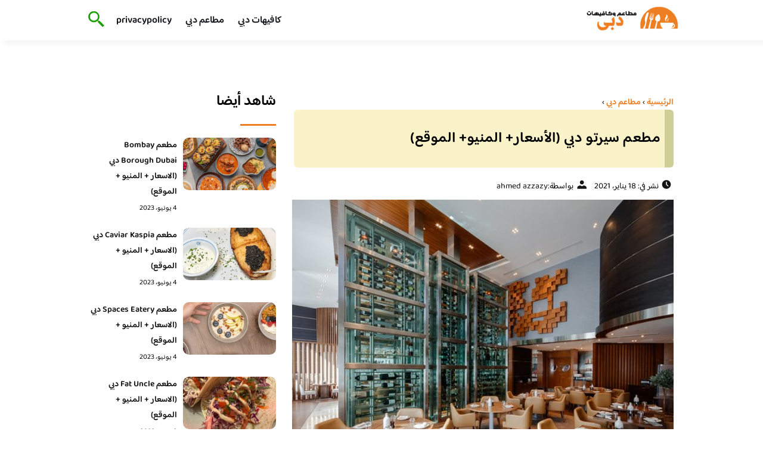

--- FILE ---
content_type: text/html; charset=UTF-8
request_url: https://dubai010.com/%D9%85%D8%B7%D8%B9%D9%85-%D8%B3%D9%8A%D8%B1%D8%AA%D9%88-%D8%AF%D8%A8%D9%8A/
body_size: 19272
content:
<!DOCTYPE html>
<html dir="rtl" lang="ar" class="no-js">
<head><meta charset="UTF-8"><script>if(navigator.userAgent.match(/MSIE|Internet Explorer/i)||navigator.userAgent.match(/Trident\/7\..*?rv:11/i)){var href=document.location.href;if(!href.match(/[?&]nowprocket/)){if(href.indexOf("?")==-1){if(href.indexOf("#")==-1){document.location.href=href+"?nowprocket=1"}else{document.location.href=href.replace("#","?nowprocket=1#")}}else{if(href.indexOf("#")==-1){document.location.href=href+"&nowprocket=1"}else{document.location.href=href.replace("#","&nowprocket=1#")}}}}</script><script>class RocketLazyLoadScripts{constructor(){this.v="1.2.3",this.triggerEvents=["keydown","mousedown","mousemove","touchmove","touchstart","touchend","wheel"],this.userEventHandler=this._triggerListener.bind(this),this.touchStartHandler=this._onTouchStart.bind(this),this.touchMoveHandler=this._onTouchMove.bind(this),this.touchEndHandler=this._onTouchEnd.bind(this),this.clickHandler=this._onClick.bind(this),this.interceptedClicks=[],window.addEventListener("pageshow",t=>{this.persisted=t.persisted}),window.addEventListener("DOMContentLoaded",()=>{this._preconnect3rdParties()}),this.delayedScripts={normal:[],async:[],defer:[]},this.trash=[],this.allJQueries=[]}_addUserInteractionListener(t){if(document.hidden){t._triggerListener();return}this.triggerEvents.forEach(e=>window.addEventListener(e,t.userEventHandler,{passive:!0})),window.addEventListener("touchstart",t.touchStartHandler,{passive:!0}),window.addEventListener("mousedown",t.touchStartHandler),document.addEventListener("visibilitychange",t.userEventHandler)}_removeUserInteractionListener(){this.triggerEvents.forEach(t=>window.removeEventListener(t,this.userEventHandler,{passive:!0})),document.removeEventListener("visibilitychange",this.userEventHandler)}_onTouchStart(t){"HTML"!==t.target.tagName&&(window.addEventListener("touchend",this.touchEndHandler),window.addEventListener("mouseup",this.touchEndHandler),window.addEventListener("touchmove",this.touchMoveHandler,{passive:!0}),window.addEventListener("mousemove",this.touchMoveHandler),t.target.addEventListener("click",this.clickHandler),this._renameDOMAttribute(t.target,"onclick","rocket-onclick"),this._pendingClickStarted())}_onTouchMove(t){window.removeEventListener("touchend",this.touchEndHandler),window.removeEventListener("mouseup",this.touchEndHandler),window.removeEventListener("touchmove",this.touchMoveHandler,{passive:!0}),window.removeEventListener("mousemove",this.touchMoveHandler),t.target.removeEventListener("click",this.clickHandler),this._renameDOMAttribute(t.target,"rocket-onclick","onclick"),this._pendingClickFinished()}_onTouchEnd(t){window.removeEventListener("touchend",this.touchEndHandler),window.removeEventListener("mouseup",this.touchEndHandler),window.removeEventListener("touchmove",this.touchMoveHandler,{passive:!0}),window.removeEventListener("mousemove",this.touchMoveHandler)}_onClick(t){t.target.removeEventListener("click",this.clickHandler),this._renameDOMAttribute(t.target,"rocket-onclick","onclick"),this.interceptedClicks.push(t),t.preventDefault(),t.stopPropagation(),t.stopImmediatePropagation(),this._pendingClickFinished()}_replayClicks(){window.removeEventListener("touchstart",this.touchStartHandler,{passive:!0}),window.removeEventListener("mousedown",this.touchStartHandler),this.interceptedClicks.forEach(t=>{t.target.dispatchEvent(new MouseEvent("click",{view:t.view,bubbles:!0,cancelable:!0}))})}_waitForPendingClicks(){return new Promise(t=>{this._isClickPending?this._pendingClickFinished=t:t()})}_pendingClickStarted(){this._isClickPending=!0}_pendingClickFinished(){this._isClickPending=!1}_renameDOMAttribute(t,e,r){t.hasAttribute&&t.hasAttribute(e)&&(event.target.setAttribute(r,event.target.getAttribute(e)),event.target.removeAttribute(e))}_triggerListener(){this._removeUserInteractionListener(this),"loading"===document.readyState?document.addEventListener("DOMContentLoaded",this._loadEverythingNow.bind(this)):this._loadEverythingNow()}_preconnect3rdParties(){let t=[];document.querySelectorAll("script[type=rocketlazyloadscript]").forEach(e=>{if(e.hasAttribute("src")){let r=new URL(e.src).origin;r!==location.origin&&t.push({src:r,crossOrigin:e.crossOrigin||"module"===e.getAttribute("data-rocket-type")})}}),t=[...new Map(t.map(t=>[JSON.stringify(t),t])).values()],this._batchInjectResourceHints(t,"preconnect")}async _loadEverythingNow(){this.lastBreath=Date.now(),this._delayEventListeners(this),this._delayJQueryReady(this),this._handleDocumentWrite(),this._registerAllDelayedScripts(),this._preloadAllScripts(),await this._loadScriptsFromList(this.delayedScripts.normal),await this._loadScriptsFromList(this.delayedScripts.defer),await this._loadScriptsFromList(this.delayedScripts.async);try{await this._triggerDOMContentLoaded(),await this._triggerWindowLoad()}catch(t){console.error(t)}window.dispatchEvent(new Event("rocket-allScriptsLoaded")),this._waitForPendingClicks().then(()=>{this._replayClicks()}),this._emptyTrash()}_registerAllDelayedScripts(){document.querySelectorAll("script[type=rocketlazyloadscript]").forEach(t=>{t.hasAttribute("data-rocket-src")?t.hasAttribute("async")&&!1!==t.async?this.delayedScripts.async.push(t):t.hasAttribute("defer")&&!1!==t.defer||"module"===t.getAttribute("data-rocket-type")?this.delayedScripts.defer.push(t):this.delayedScripts.normal.push(t):this.delayedScripts.normal.push(t)})}async _transformScript(t){return new Promise((await this._littleBreath(),navigator.userAgent.indexOf("Firefox/")>0||""===navigator.vendor)?e=>{let r=document.createElement("script");[...t.attributes].forEach(t=>{let e=t.nodeName;"type"!==e&&("data-rocket-type"===e&&(e="type"),"data-rocket-src"===e&&(e="src"),r.setAttribute(e,t.nodeValue))}),t.text&&(r.text=t.text),r.hasAttribute("src")?(r.addEventListener("load",e),r.addEventListener("error",e)):(r.text=t.text,e());try{t.parentNode.replaceChild(r,t)}catch(i){e()}}:async e=>{function r(){t.setAttribute("data-rocket-status","failed"),e()}try{let i=t.getAttribute("data-rocket-type"),n=t.getAttribute("data-rocket-src");t.text,i?(t.type=i,t.removeAttribute("data-rocket-type")):t.removeAttribute("type"),t.addEventListener("load",function r(){t.setAttribute("data-rocket-status","executed"),e()}),t.addEventListener("error",r),n?(t.removeAttribute("data-rocket-src"),t.src=n):t.src="data:text/javascript;base64,"+window.btoa(unescape(encodeURIComponent(t.text)))}catch(s){r()}})}async _loadScriptsFromList(t){let e=t.shift();return e&&e.isConnected?(await this._transformScript(e),this._loadScriptsFromList(t)):Promise.resolve()}_preloadAllScripts(){this._batchInjectResourceHints([...this.delayedScripts.normal,...this.delayedScripts.defer,...this.delayedScripts.async],"preload")}_batchInjectResourceHints(t,e){var r=document.createDocumentFragment();t.forEach(t=>{let i=t.getAttribute&&t.getAttribute("data-rocket-src")||t.src;if(i){let n=document.createElement("link");n.href=i,n.rel=e,"preconnect"!==e&&(n.as="script"),t.getAttribute&&"module"===t.getAttribute("data-rocket-type")&&(n.crossOrigin=!0),t.crossOrigin&&(n.crossOrigin=t.crossOrigin),t.integrity&&(n.integrity=t.integrity),r.appendChild(n),this.trash.push(n)}}),document.head.appendChild(r)}_delayEventListeners(t){let e={};function r(t,r){!function t(r){!e[r]&&(e[r]={originalFunctions:{add:r.addEventListener,remove:r.removeEventListener},eventsToRewrite:[]},r.addEventListener=function(){arguments[0]=i(arguments[0]),e[r].originalFunctions.add.apply(r,arguments)},r.removeEventListener=function(){arguments[0]=i(arguments[0]),e[r].originalFunctions.remove.apply(r,arguments)});function i(t){return e[r].eventsToRewrite.indexOf(t)>=0?"rocket-"+t:t}}(t),e[t].eventsToRewrite.push(r)}function i(t,e){let r=t[e];Object.defineProperty(t,e,{get:()=>r||function(){},set(i){t["rocket"+e]=r=i}})}r(document,"DOMContentLoaded"),r(window,"DOMContentLoaded"),r(window,"load"),r(window,"pageshow"),r(document,"readystatechange"),i(document,"onreadystatechange"),i(window,"onload"),i(window,"onpageshow")}_delayJQueryReady(t){let e;function r(r){if(r&&r.fn&&!t.allJQueries.includes(r)){r.fn.ready=r.fn.init.prototype.ready=function(e){return t.domReadyFired?e.bind(document)(r):document.addEventListener("rocket-DOMContentLoaded",()=>e.bind(document)(r)),r([])};let i=r.fn.on;r.fn.on=r.fn.init.prototype.on=function(){if(this[0]===window){function t(t){return t.split(" ").map(t=>"load"===t||0===t.indexOf("load.")?"rocket-jquery-load":t).join(" ")}"string"==typeof arguments[0]||arguments[0]instanceof String?arguments[0]=t(arguments[0]):"object"==typeof arguments[0]&&Object.keys(arguments[0]).forEach(e=>{let r=arguments[0][e];delete arguments[0][e],arguments[0][t(e)]=r})}return i.apply(this,arguments),this},t.allJQueries.push(r)}e=r}r(window.jQuery),Object.defineProperty(window,"jQuery",{get:()=>e,set(t){r(t)}})}async _triggerDOMContentLoaded(){this.domReadyFired=!0,await this._littleBreath(),document.dispatchEvent(new Event("rocket-DOMContentLoaded")),await this._littleBreath(),window.dispatchEvent(new Event("rocket-DOMContentLoaded")),await this._littleBreath(),document.dispatchEvent(new Event("rocket-readystatechange")),await this._littleBreath(),document.rocketonreadystatechange&&document.rocketonreadystatechange()}async _triggerWindowLoad(){await this._littleBreath(),window.dispatchEvent(new Event("rocket-load")),await this._littleBreath(),window.rocketonload&&window.rocketonload(),await this._littleBreath(),this.allJQueries.forEach(t=>t(window).trigger("rocket-jquery-load")),await this._littleBreath();let t=new Event("rocket-pageshow");t.persisted=this.persisted,window.dispatchEvent(t),await this._littleBreath(),window.rocketonpageshow&&window.rocketonpageshow({persisted:this.persisted})}_handleDocumentWrite(){let t=new Map;document.write=document.writeln=function(e){let r=document.currentScript;r||console.error("WPRocket unable to document.write this: "+e);let i=document.createRange(),n=r.parentElement,s=t.get(r);void 0===s&&(s=r.nextSibling,t.set(r,s));let a=document.createDocumentFragment();i.setStart(a,0),a.appendChild(i.createContextualFragment(e)),n.insertBefore(a,s)}}async _littleBreath(){Date.now()-this.lastBreath>45&&(await this._requestAnimFrame(),this.lastBreath=Date.now())}async _requestAnimFrame(){return document.hidden?new Promise(t=>setTimeout(t)):new Promise(t=>requestAnimationFrame(t))}_emptyTrash(){this.trash.forEach(t=>t.remove())}static run(){let t=new RocketLazyLoadScripts;t._addUserInteractionListener(t)}}RocketLazyLoadScripts.run();</script>
	
	<meta name="viewport" content="width=device-width">
	<title>مطعم سيرتو دبي (الأسعار+ المنيو+ الموقع) - مطاعم و كافيهات دبي مطاعم دبي</title><link rel="preload" as="font" href="https://fonts.gstatic.com/s/baloobhaijaan2/v21/zYX9KUwuEqdVGqM8tPDdAA_Y-_bMAIRsdO_q.woff2" crossorigin><link rel="preload" as="font" href="https://fonts.gstatic.com/s/baloobhaijaan2/v21/zYX9KUwuEqdVGqM8tPDdAA_Y-_bMAI9sdO_q.woff2" crossorigin><link rel="preload" as="font" href="https://fonts.gstatic.com/s/baloobhaijaan2/v21/zYX9KUwuEqdVGqM8tPDdAA_Y-_bMAIFsdA.woff2" crossorigin><style id="wpr-usedcss">@font-face{font-family:'Baloo Bhaijaan 2';font-style:normal;font-weight:400;font-display:swap;src:url(https://fonts.gstatic.com/s/baloobhaijaan2/v21/zYX9KUwuEqdVGqM8tPDdAA_Y-_bMAIRsdO_q.woff2) format('woff2');unicode-range:U+0600-06FF,U+0750-077F,U+0870-088E,U+0890-0891,U+0897-08E1,U+08E3-08FF,U+200C-200E,U+2010-2011,U+204F,U+2E41,U+FB50-FDFF,U+FE70-FE74,U+FE76-FEFC,U+102E0-102FB,U+10E60-10E7E,U+10EC2-10EC4,U+10EFC-10EFF,U+1EE00-1EE03,U+1EE05-1EE1F,U+1EE21-1EE22,U+1EE24,U+1EE27,U+1EE29-1EE32,U+1EE34-1EE37,U+1EE39,U+1EE3B,U+1EE42,U+1EE47,U+1EE49,U+1EE4B,U+1EE4D-1EE4F,U+1EE51-1EE52,U+1EE54,U+1EE57,U+1EE59,U+1EE5B,U+1EE5D,U+1EE5F,U+1EE61-1EE62,U+1EE64,U+1EE67-1EE6A,U+1EE6C-1EE72,U+1EE74-1EE77,U+1EE79-1EE7C,U+1EE7E,U+1EE80-1EE89,U+1EE8B-1EE9B,U+1EEA1-1EEA3,U+1EEA5-1EEA9,U+1EEAB-1EEBB,U+1EEF0-1EEF1}@font-face{font-family:'Baloo Bhaijaan 2';font-style:normal;font-weight:400;font-display:swap;src:url(https://fonts.gstatic.com/s/baloobhaijaan2/v21/zYX9KUwuEqdVGqM8tPDdAA_Y-_bMAI9sdO_q.woff2) format('woff2');unicode-range:U+0100-02BA,U+02BD-02C5,U+02C7-02CC,U+02CE-02D7,U+02DD-02FF,U+0304,U+0308,U+0329,U+1D00-1DBF,U+1E00-1E9F,U+1EF2-1EFF,U+2020,U+20A0-20AB,U+20AD-20C0,U+2113,U+2C60-2C7F,U+A720-A7FF}@font-face{font-family:'Baloo Bhaijaan 2';font-style:normal;font-weight:400;font-display:swap;src:url(https://fonts.gstatic.com/s/baloobhaijaan2/v21/zYX9KUwuEqdVGqM8tPDdAA_Y-_bMAIFsdA.woff2) format('woff2');unicode-range:U+0000-00FF,U+0131,U+0152-0153,U+02BB-02BC,U+02C6,U+02DA,U+02DC,U+0304,U+0308,U+0329,U+2000-206F,U+20AC,U+2122,U+2191,U+2193,U+2212,U+2215,U+FEFF,U+FFFD}@font-face{font-family:'Baloo Bhaijaan 2';font-style:normal;font-weight:600;font-display:swap;src:url(https://fonts.gstatic.com/s/baloobhaijaan2/v21/zYX9KUwuEqdVGqM8tPDdAA_Y-_bMAIRsdO_q.woff2) format('woff2');unicode-range:U+0600-06FF,U+0750-077F,U+0870-088E,U+0890-0891,U+0897-08E1,U+08E3-08FF,U+200C-200E,U+2010-2011,U+204F,U+2E41,U+FB50-FDFF,U+FE70-FE74,U+FE76-FEFC,U+102E0-102FB,U+10E60-10E7E,U+10EC2-10EC4,U+10EFC-10EFF,U+1EE00-1EE03,U+1EE05-1EE1F,U+1EE21-1EE22,U+1EE24,U+1EE27,U+1EE29-1EE32,U+1EE34-1EE37,U+1EE39,U+1EE3B,U+1EE42,U+1EE47,U+1EE49,U+1EE4B,U+1EE4D-1EE4F,U+1EE51-1EE52,U+1EE54,U+1EE57,U+1EE59,U+1EE5B,U+1EE5D,U+1EE5F,U+1EE61-1EE62,U+1EE64,U+1EE67-1EE6A,U+1EE6C-1EE72,U+1EE74-1EE77,U+1EE79-1EE7C,U+1EE7E,U+1EE80-1EE89,U+1EE8B-1EE9B,U+1EEA1-1EEA3,U+1EEA5-1EEA9,U+1EEAB-1EEBB,U+1EEF0-1EEF1}@font-face{font-family:'Baloo Bhaijaan 2';font-style:normal;font-weight:600;font-display:swap;src:url(https://fonts.gstatic.com/s/baloobhaijaan2/v21/zYX9KUwuEqdVGqM8tPDdAA_Y-_bMAI9sdO_q.woff2) format('woff2');unicode-range:U+0100-02BA,U+02BD-02C5,U+02C7-02CC,U+02CE-02D7,U+02DD-02FF,U+0304,U+0308,U+0329,U+1D00-1DBF,U+1E00-1E9F,U+1EF2-1EFF,U+2020,U+20A0-20AB,U+20AD-20C0,U+2113,U+2C60-2C7F,U+A720-A7FF}@font-face{font-family:'Baloo Bhaijaan 2';font-style:normal;font-weight:600;font-display:swap;src:url(https://fonts.gstatic.com/s/baloobhaijaan2/v21/zYX9KUwuEqdVGqM8tPDdAA_Y-_bMAIFsdA.woff2) format('woff2');unicode-range:U+0000-00FF,U+0131,U+0152-0153,U+02BB-02BC,U+02C6,U+02DA,U+02DC,U+0304,U+0308,U+0329,U+2000-206F,U+20AC,U+2122,U+2191,U+2193,U+2212,U+2215,U+FEFF,U+FFFD}body{font-family:'baloo bhaijaan 2',sans-serif;margin:0;text-align:right;overflow-x:hidden;padding-top:80px;font-weight:400;padding-top:90px}:focus{outline:0}a{text-decoration:none;color:#151515}a:hover{color:#ee7e22}h2{font-size:16px;line-height:26px}ul{margin:0;padding:0;list-style:none}li{font-size:14px;line-height:24px}img{max-width:100%;display:block;height:inherit}p{font-size:14px;line-height:24px}.row{display:flex;flex-wrap:wrap}.clearfix:after{content:"";display:block;clear:both}.col-w-8{width:66.66666667%}.col-w-6{width:50%}.col-w-5{width:41.66666667%}.col-w-4{width:33.33333333%}.col-w-3{width:25%}.container{width:1000px;margin:auto}.section{margin-top:60px}header.header{position:fixed;top:0;right:0;width:100%;z-index:9999}header.header .row{align-items:center}#mobileNav{display:none;background:#fff;padding:20px;position:relative;border-top:1px solid #e5e5e5}#mobileNav li{width:100%;margin-bottom:10px}.close-mobileNav{position:absolute;left:20px;top:20px;z-index:2}.logo-wrap{flex:1}.logo-wrap a{display:block;max-width:200px}.logo-wrap img{width:160px}.mainM_t{display:none}.top-header{padding:10px 0;background-color:#fff;box-shadow:6px 5px 10px 0 rgba(0,0,0,.05)}.nav li{position:relative;display:inline-block;margin-left:20px}.nav li a{color:#16181d;font-size:16px;font-weight:600}.article{position:relative;margin:10px}.article h2 a{transition:all .3s}.article:hover h2 a{color:#ee7e22}.article img{width:100%;height:100%;object-fit:cover;border-radius:10px}.footer_content{background:#151515;padding:30px 0;margin-top:60px;color:#fff}.footer_content ul.brands_links li a{color:#fff;font-size:14px;transition:all .3s}.footer_content ul.brands_links li a:hover{color:#a81522}.footer_content ul.brands_links li{width:48%;display:inline-block;margin-bottom:10px}.widget_title_footer{margin:0 20px}.copyright{background:#000;padding:30px 0}.copyright p{margin:0;color:#fff;text-align:center}.copyright a{color:#fff}.mainContentWrap{margin-top:60px}.breadcrumbs{font-size:14px}.breadcrumbs a{color:#ee7e22;font-weight:600}.titleHead{margin:10px}.titleHead h1.title{font-size:24px}.titleHead .meta-article li{margin-left:10px}.meta-article{display:flex}.meta-article li{display:flex;font-size:14px}.sidebarWrap{margin:0 10px}.category-widget h3,.posts-widget h3{font-size:24px;margin:0 0 20px;position:relative;padding-bottom:20px}.category-widget h3::before,.posts-widget h3::before{content:"";position:absolute;width:60px;height:3px;background:#ee7e22;bottom:0;right:0}.category-widget ul{margin-right:20px}.category-widget ul li{margin-bottom:10px;font-size:14px}.posts-widget .row{margin-bottom:20px}.posts-widget h2{font-size:14px;margin:0;padding-right:10px}.posts-widget img{border-radius:10px}.posts-widget .time-post{padding-right:10px;font-size:12px}.content-post{margin:10px}.tags-wprapper{margin:30px 0}.tags-wprapper h4{font-size:24px;margin:0 10px 20px;position:relative;padding-bottom:20px}.tags-wprapper h4::before{content:"";position:absolute;width:60px;height:5px;background:#ee7e22;bottom:0;right:0;border-radius:10px}.tags-wprapper a{display:inline-block;padding:6px 14px;background:#a81522;color:#fff;margin-right:10px;margin-bottom:10px;font-size:14px;border-radius:10px}#relatedPostWrapper h4{font-size:24px;margin:0 10px 20px;position:relative;padding-bottom:20px}#relatedPostWrapper{margin:30px 0}#relatedPostWrapper h4::before{content:"";position:absolute;width:60px;height:5px;background:#ee7e22;bottom:0;right:0;border-radius:10px}#mainSearch{display:none;position:fixed;height:100%;width:100%;background:#1c1c1c;top:0;padding-top:300px;z-index:9}#mainSearch .text-search-field{width:80%;margin:0 10%}#mainSearch .text-search-field input[type=text]{font-family:'baloo bhaijaan 2',sans-serif;width:100%;padding:20px;font-size:16px;box-sizing:border-box}.close-mainSearch{position:absolute;right:10%;top:220px}.icon{width:20px;height:20px;background-image:url(https://dubai010.com/wp-content/themes/uaezoom/img/icons_sprite.svg);display:block;background-size:315px;margin-left:5px}.icon.icon-time{background-position:-30px -30px}.icon.icon-user{background-position:-120px 0}.icon.icon-close{background-position:-454px -715px;width:40px;height:40px;background-size:805px}.icon-search{background-position:220px -48px;background-size:500px;width:30px;height:30px}.footer{margin-top:60px}.category-widget ul li::before{content:"";color:#27748a;font-weight:700;display:inline-block;margin-right:-1em;width:15px;height:6px;background:#e5eeff;margin-left:10px;border-radius:10px}@media screen and (max-width:1024px){.container{width:840px}.nav-primary{display:none}a.mainM_t{display:block;text-align:right;padding:10px;position:absolute;left:20px;top:13px;border-radius:5px;z-index:1;height:30px;width:30px}a.mainM_t .bar{display:block;width:28px;height:4px;background:#ee7e22;margin:5px 1px;border-radius:5px}.serach-icon-btn{position:absolute;left:90px}}@media screen and (max-width:920px){.container{width:740px}}@media screen and (max-width:768px){.container{width:100%;padding:0 20px;box-sizing:border-box}.article{margin-bottom:30px}.col-m-12{width:100%}.col-m-6{width:50%}.footer_content .row>div{margin-bottom:20px}}.content-link1{border-right:15px solid #cfcf95;display:inline-block;margin-bottom:20px;padding:12px 7px;width:94%;background:#f4e6917d;letter-spacing:.5px;border-radius:6px!important}img.emoji{display:inline!important;border:none!important;box-shadow:none!important;height:1em!important;width:1em!important;margin:0 .07em!important;vertical-align:-.1em!important;background:0 0!important;padding:0!important}:where(.wp-block-button__link){box-shadow:none;text-decoration:none;border-radius:9999px;padding:calc(.667em + 2px) calc(1.333em + 2px)}:where(.wp-block-columns.has-background){padding:1.25em 2.375em}:where(.wp-block-post-comments input[type=submit]){border:none}:where(.wp-block-file__button){border-radius:2em;padding:.5em 1em}:where(.wp-block-file__button):is(a):active,:where(.wp-block-file__button):is(a):focus,:where(.wp-block-file__button):is(a):hover,:where(.wp-block-file__button):is(a):visited{box-shadow:none;color:#fff;opacity:.85;text-decoration:none}ul{box-sizing:border-box}:where(.wp-block-navigation .wp-block-navigation__submenu-container .wp-block-navigation-item a:not(.wp-element-button)),:where(.wp-block-navigation .wp-block-navigation__submenu-container .wp-block-navigation-submenu a:not(.wp-element-button)),:where(.wp-block-navigation.has-background .wp-block-navigation-item a:not(.wp-element-button)),:where(.wp-block-navigation.has-background .wp-block-navigation-submenu a:not(.wp-element-button)){padding:.5em 1em}:where(p.has-text-color:not(.has-link-color)) a{color:inherit}:where(.wp-block-search__button){border:1px solid #ccc;padding:.375em .625em}:where(.wp-block-search__button-inside .wp-block-search__inside-wrapper){padding:4px;border:1px solid #949494}:where(.wp-block-search__button-inside .wp-block-search__inside-wrapper) .wp-block-search__input{border-radius:0;border:none;padding:0 .25em 0 0}:where(.wp-block-search__button-inside .wp-block-search__inside-wrapper) .wp-block-search__input:focus{outline:0}:where(.wp-block-search__button-inside .wp-block-search__inside-wrapper) :where(.wp-block-search__button){padding:.125em .5em}:root{--wp--preset--font-size--normal:16px;--wp--preset--font-size--huge:42px}html :where(.has-border-color){border-style:solid}html :where([style*=border-top-color]){border-top-style:solid}html :where([style*=border-right-color]){border-left-style:solid}html :where([style*=border-bottom-color]){border-bottom-style:solid}html :where([style*=border-left-color]){border-right-style:solid}html :where([style*=border-width]){border-style:solid}html :where([style*=border-top-width]){border-top-style:solid}html :where([style*=border-right-width]){border-left-style:solid}html :where([style*=border-bottom-width]){border-bottom-style:solid}html :where([style*=border-left-width]){border-right-style:solid}html :where(img[class*=wp-image-]){height:auto;max-width:100%}body{--wp--preset--color--black:#000000;--wp--preset--color--cyan-bluish-gray:#abb8c3;--wp--preset--color--white:#ffffff;--wp--preset--color--pale-pink:#f78da7;--wp--preset--color--vivid-red:#cf2e2e;--wp--preset--color--luminous-vivid-orange:#ff6900;--wp--preset--color--luminous-vivid-amber:#fcb900;--wp--preset--color--light-green-cyan:#7bdcb5;--wp--preset--color--vivid-green-cyan:#00d084;--wp--preset--color--pale-cyan-blue:#8ed1fc;--wp--preset--color--vivid-cyan-blue:#0693e3;--wp--preset--color--vivid-purple:#9b51e0;--wp--preset--gradient--vivid-cyan-blue-to-vivid-purple:linear-gradient(135deg,rgba(6, 147, 227, 1) 0%,rgb(155, 81, 224) 100%);--wp--preset--gradient--light-green-cyan-to-vivid-green-cyan:linear-gradient(135deg,rgb(122, 220, 180) 0%,rgb(0, 208, 130) 100%);--wp--preset--gradient--luminous-vivid-amber-to-luminous-vivid-orange:linear-gradient(135deg,rgba(252, 185, 0, 1) 0%,rgba(255, 105, 0, 1) 100%);--wp--preset--gradient--luminous-vivid-orange-to-vivid-red:linear-gradient(135deg,rgba(255, 105, 0, 1) 0%,rgb(207, 46, 46) 100%);--wp--preset--gradient--very-light-gray-to-cyan-bluish-gray:linear-gradient(135deg,rgb(238, 238, 238) 0%,rgb(169, 184, 195) 100%);--wp--preset--gradient--cool-to-warm-spectrum:linear-gradient(135deg,rgb(74, 234, 220) 0%,rgb(151, 120, 209) 20%,rgb(207, 42, 186) 40%,rgb(238, 44, 130) 60%,rgb(251, 105, 98) 80%,rgb(254, 248, 76) 100%);--wp--preset--gradient--blush-light-purple:linear-gradient(135deg,rgb(255, 206, 236) 0%,rgb(152, 150, 240) 100%);--wp--preset--gradient--blush-bordeaux:linear-gradient(135deg,rgb(254, 205, 165) 0%,rgb(254, 45, 45) 50%,rgb(107, 0, 62) 100%);--wp--preset--gradient--luminous-dusk:linear-gradient(135deg,rgb(255, 203, 112) 0%,rgb(199, 81, 192) 50%,rgb(65, 88, 208) 100%);--wp--preset--gradient--pale-ocean:linear-gradient(135deg,rgb(255, 245, 203) 0%,rgb(182, 227, 212) 50%,rgb(51, 167, 181) 100%);--wp--preset--gradient--electric-grass:linear-gradient(135deg,rgb(202, 248, 128) 0%,rgb(113, 206, 126) 100%);--wp--preset--gradient--midnight:linear-gradient(135deg,rgb(2, 3, 129) 0%,rgb(40, 116, 252) 100%);--wp--preset--duotone--dark-grayscale:url('#wp-duotone-dark-grayscale');--wp--preset--duotone--grayscale:url('#wp-duotone-grayscale');--wp--preset--duotone--purple-yellow:url('#wp-duotone-purple-yellow');--wp--preset--duotone--blue-red:url('#wp-duotone-blue-red');--wp--preset--duotone--midnight:url('#wp-duotone-midnight');--wp--preset--duotone--magenta-yellow:url('#wp-duotone-magenta-yellow');--wp--preset--duotone--purple-green:url('#wp-duotone-purple-green');--wp--preset--duotone--blue-orange:url('#wp-duotone-blue-orange');--wp--preset--font-size--small:13px;--wp--preset--font-size--medium:20px;--wp--preset--font-size--large:36px;--wp--preset--font-size--x-large:42px;--wp--preset--spacing--20:0.44rem;--wp--preset--spacing--30:0.67rem;--wp--preset--spacing--40:1rem;--wp--preset--spacing--50:1.5rem;--wp--preset--spacing--60:2.25rem;--wp--preset--spacing--70:3.38rem;--wp--preset--spacing--80:5.06rem}:where(.is-layout-flex){gap:.5em}:where(.wp-block-columns.is-layout-flex){gap:2em}</style>
	<meta name="viewport" content="width=device-width, initial-scale=1" />
    <link rel="shortcut icon" type="image/x-icon" href="#" />
	
	<link rel="preconnect" href="https://fonts.gstatic.com" crossorigin>
	
    

	<!--[if lt IE 9]>
	<script type="rocketlazyloadscript" data-rocket-src="http://html5shiv.googlecode.com/svn/trunk/html5.js"></script>
	<script type="rocketlazyloadscript" data-rocket-src="http://css3-mediaqueries-js.googlecode.com/svn/trunk/css3-mediaqueries.js"></script>
	<![endif]
	
	<script type="rocketlazyloadscript" data-rocket-src="http://code.jquery.com/jquery-1.9.1.min.js"></script>-->
	<script type="rocketlazyloadscript" data-minify="1" async data-rocket-src="https://dubai010.com/wp-content/cache/min/1/tag/js/gpt.js?ver=1715888258"></script>
<script type="rocketlazyloadscript">
  window.googletag = window.googletag || {cmd: []};
  googletag.cmd.push(function() {
    googletag.defineSlot('/108861785/dubai010_Rectangle_Sticky', [300, 250], 'div-gpt-ad-1715888155004-0').addService(googletag.pubads());
    googletag.pubads().enableSingleRequest();
    googletag.enableServices();
  });
</script>

	<script type="rocketlazyloadscript">window.addEventListener('DOMContentLoaded', function() {
	   $(document).ready(function(){		  
			//$("img").on('error', function() { $(this).hide(); });
			$("img").on('error', function() { $(this).attr('src','/wp-content/themes/uaezoom/img/default.jpg'); });
		});
	});</script>
	<meta name='robots' content='index, follow, max-image-preview:large, max-snippet:-1, max-video-preview:-1' />

	<!-- This site is optimized with the Yoast SEO plugin v20.6 - https://yoast.com/wordpress/plugins/seo/ -->
	<meta name="description" content="مطعم سيرتو دبي من افضل المطاعم الموجودة في دبي ومتخصصة في الاكلات الإيطالية ولديهم قائمة متنوعة بأسعار مناسبة للمكان وجودة الأكل" />
	<link rel="canonical" href="https://dubai010.com/مطعم-سيرتو-دبي/" />
	<meta property="og:locale" content="ar_AR" />
	<meta property="og:type" content="article" />
	<meta property="og:title" content="مطعم سيرتو دبي (الأسعار+ المنيو+ الموقع) - مطاعم و كافيهات دبي مطاعم دبي" />
	<meta property="og:description" content="مطعم سيرتو دبي من افضل المطاعم الموجودة في دبي ومتخصصة في الاكلات الإيطالية ولديهم قائمة متنوعة بأسعار مناسبة للمكان وجودة الأكل" />
	<meta property="og:url" content="https://dubai010.com/مطعم-سيرتو-دبي/" />
	<meta property="og:site_name" content="مطاعم و كافيهات دبي" />
	<meta property="article:published_time" content="2021-01-18T20:01:37+00:00" />
	<meta property="og:image" content="https://dubai010.com/wp-content/uploads/2021/01/مطعم-سيرتو-دبي.jpg" />
	<meta property="og:image:width" content="550" />
	<meta property="og:image:height" content="367" />
	<meta property="og:image:type" content="image/jpeg" />
	<meta name="author" content="ahmed azzazy" />
	<meta name="twitter:card" content="summary_large_image" />
	<meta name="twitter:label1" content="كُتب بواسطة" />
	<meta name="twitter:data1" content="ahmed azzazy" />
	<meta name="twitter:label2" content="وقت القراءة المُقدّر" />
	<meta name="twitter:data2" content="3 دقائق" />
	<script type="application/ld+json" class="yoast-schema-graph">{"@context":"https://schema.org","@graph":[{"@type":"WebPage","@id":"https://dubai010.com/%d9%85%d8%b7%d8%b9%d9%85-%d8%b3%d9%8a%d8%b1%d8%aa%d9%88-%d8%af%d8%a8%d9%8a/","url":"https://dubai010.com/%d9%85%d8%b7%d8%b9%d9%85-%d8%b3%d9%8a%d8%b1%d8%aa%d9%88-%d8%af%d8%a8%d9%8a/","name":"مطعم سيرتو دبي (الأسعار+ المنيو+ الموقع) - مطاعم و كافيهات دبي مطاعم دبي","isPartOf":{"@id":"https://dubai010.com/#website"},"primaryImageOfPage":{"@id":"https://dubai010.com/%d9%85%d8%b7%d8%b9%d9%85-%d8%b3%d9%8a%d8%b1%d8%aa%d9%88-%d8%af%d8%a8%d9%8a/#primaryimage"},"image":{"@id":"https://dubai010.com/%d9%85%d8%b7%d8%b9%d9%85-%d8%b3%d9%8a%d8%b1%d8%aa%d9%88-%d8%af%d8%a8%d9%8a/#primaryimage"},"thumbnailUrl":"https://dubai010.com/wp-content/uploads/2021/01/مطعم-سيرتو-دبي.jpg","datePublished":"2021-01-18T20:01:37+00:00","dateModified":"2021-01-18T20:01:37+00:00","author":{"@id":"https://dubai010.com/#/schema/person/4b2c8acfa161f2331ffcd6272adc32bb"},"description":"مطعم سيرتو دبي من افضل المطاعم الموجودة في دبي ومتخصصة في الاكلات الإيطالية ولديهم قائمة متنوعة بأسعار مناسبة للمكان وجودة الأكل","breadcrumb":{"@id":"https://dubai010.com/%d9%85%d8%b7%d8%b9%d9%85-%d8%b3%d9%8a%d8%b1%d8%aa%d9%88-%d8%af%d8%a8%d9%8a/#breadcrumb"},"inLanguage":"ar","potentialAction":[{"@type":"ReadAction","target":["https://dubai010.com/%d9%85%d8%b7%d8%b9%d9%85-%d8%b3%d9%8a%d8%b1%d8%aa%d9%88-%d8%af%d8%a8%d9%8a/"]}]},{"@type":"ImageObject","inLanguage":"ar","@id":"https://dubai010.com/%d9%85%d8%b7%d8%b9%d9%85-%d8%b3%d9%8a%d8%b1%d8%aa%d9%88-%d8%af%d8%a8%d9%8a/#primaryimage","url":"https://dubai010.com/wp-content/uploads/2021/01/مطعم-سيرتو-دبي.jpg","contentUrl":"https://dubai010.com/wp-content/uploads/2021/01/مطعم-سيرتو-دبي.jpg","width":550,"height":367,"caption":"مطعم سيرتو دبي"},{"@type":"BreadcrumbList","@id":"https://dubai010.com/%d9%85%d8%b7%d8%b9%d9%85-%d8%b3%d9%8a%d8%b1%d8%aa%d9%88-%d8%af%d8%a8%d9%8a/#breadcrumb","itemListElement":[{"@type":"ListItem","position":1,"name":"الرئيسية","item":"https://dubai010.com/"},{"@type":"ListItem","position":2,"name":"مطعم سيرتو دبي (الأسعار+ المنيو+ الموقع)"}]},{"@type":"WebSite","@id":"https://dubai010.com/#website","url":"https://dubai010.com/","name":"مطاعم و كافيهات دبي","description":"افضل مطاعم و كافيهات دبي في موقع واحد مطعم او كافي دبي","potentialAction":[{"@type":"SearchAction","target":{"@type":"EntryPoint","urlTemplate":"https://dubai010.com/?s={search_term_string}"},"query-input":"required name=search_term_string"}],"inLanguage":"ar"},{"@type":"Person","@id":"https://dubai010.com/#/schema/person/4b2c8acfa161f2331ffcd6272adc32bb","name":"ahmed azzazy","image":{"@type":"ImageObject","inLanguage":"ar","@id":"https://dubai010.com/#/schema/person/image/","url":"https://secure.gravatar.com/avatar/0047be4b5231b77941143c4a3907b348?s=96&d=mm&r=g","contentUrl":"https://secure.gravatar.com/avatar/0047be4b5231b77941143c4a3907b348?s=96&d=mm&r=g","caption":"ahmed azzazy"},"url":"https://dubai010.com/author/ahmed28/"}]}</script>
	<!-- / Yoast SEO plugin. -->



<link rel="alternate" type="application/rss+xml" title="مطاعم و كافيهات دبي &laquo; مطعم سيرتو دبي (الأسعار+ المنيو+ الموقع) خلاصة التعليقات" href="https://dubai010.com/%d9%85%d8%b7%d8%b9%d9%85-%d8%b3%d9%8a%d8%b1%d8%aa%d9%88-%d8%af%d8%a8%d9%8a/feed/" />
<style type="text/css"></style>
	

<style id='global-styles-inline-css' type='text/css'></style>
<style id='rocket-lazyload-inline-css' type='text/css'>
.rll-youtube-player{position:relative;padding-bottom:56.23%;height:0;overflow:hidden;max-width:100%;}.rll-youtube-player:focus-within{outline: 2px solid currentColor;outline-offset: 5px;}.rll-youtube-player iframe{position:absolute;top:0;left:0;width:100%;height:100%;z-index:100;background:0 0}.rll-youtube-player img{bottom:0;display:block;left:0;margin:auto;max-width:100%;width:100%;position:absolute;right:0;top:0;border:none;height:auto;-webkit-transition:.4s all;-moz-transition:.4s all;transition:.4s all}.rll-youtube-player img:hover{-webkit-filter:brightness(75%)}.rll-youtube-player .play{height:100%;width:100%;left:0;top:0;position:absolute;background:url(https://dubai010.com/wp-content/plugins/wp-rocket/assets/img/youtube.png) no-repeat center;background-color: transparent !important;cursor:pointer;border:none;}
</style>
<link rel="https://api.w.org/" href="https://dubai010.com/wp-json/" /><link rel="alternate" type="application/json" href="https://dubai010.com/wp-json/wp/v2/posts/6988" /><link rel="EditURI" type="application/rsd+xml" title="RSD" href="https://dubai010.com/xmlrpc.php?rsd" />
<link rel="wlwmanifest" type="application/wlwmanifest+xml" href="https://dubai010.com/wp-includes/wlwmanifest.xml" />
<meta name="generator" content="WordPress 6.1.9" />
<link rel='shortlink' href='https://dubai010.com/?p=6988' />
<link rel="alternate" type="application/json+oembed" href="https://dubai010.com/wp-json/oembed/1.0/embed?url=https%3A%2F%2Fdubai010.com%2F%25d9%2585%25d8%25b7%25d8%25b9%25d9%2585-%25d8%25b3%25d9%258a%25d8%25b1%25d8%25aa%25d9%2588-%25d8%25af%25d8%25a8%25d9%258a%2F" />
<link rel="alternate" type="text/xml+oembed" href="https://dubai010.com/wp-json/oembed/1.0/embed?url=https%3A%2F%2Fdubai010.com%2F%25d9%2585%25d8%25b7%25d8%25b9%25d9%2585-%25d8%25b3%25d9%258a%25d8%25b1%25d8%25aa%25d9%2588-%25d8%25af%25d8%25a8%25d9%258a%2F&#038;format=xml" />
<link rel="preload" as="image" href="https://dubai010.com/wp-content/uploads/2021/01/مطعم-سيرتو-دبي.jpg" imagesrcset="https://dubai010.com/wp-content/uploads/2021/01/مطعم-سيرتو-دبي.jpg 550w, https://dubai010.com/wp-content/uploads/2021/01/مطعم-سيرتو-دبي-300x200.jpg 300w" imagesizes="(max-width: 550px) 100vw, 550px" /><link rel="icon" href="https://dubai010.com/wp-content/uploads/2023/06/cropped-logo-dubai-32x32.png" sizes="32x32" />
<link rel="icon" href="https://dubai010.com/wp-content/uploads/2023/06/cropped-logo-dubai-192x192.png" sizes="192x192" />
<link rel="apple-touch-icon" href="https://dubai010.com/wp-content/uploads/2023/06/cropped-logo-dubai-180x180.png" />
<meta name="msapplication-TileImage" content="https://dubai010.com/wp-content/uploads/2023/06/cropped-logo-dubai-270x270.png" />
<noscript><style id="rocket-lazyload-nojs-css">.rll-youtube-player, [data-lazy-src]{display:none !important;}</style></noscript>	

<meta name="google-site-verification" content="oUBkjoRaIc4JNIyIwAI6iOE-tDTEubHiUzLGcmpDF-k" />

</head>

<body class="rtl post-template-default single single-post postid-6988 single-format-standard">
<header class="header">
		<div class="top-header">
            <div class="container">
                <div class="row">				
                    <div class="logo-wrap">
                        <a href="https://dubai010.com"><img src="data:image/svg+xml,%3Csvg%20xmlns='http://www.w3.org/2000/svg'%20viewBox='0%200%20160%2064'%3E%3C/svg%3E" width="160px" height="64px" alt="مطاعم و كافيهات دبي" data-lazy-src="https://dubai010.com/wp-content/themes/uaezoom/img/logo-dubai.png" ><noscript><img src="https://dubai010.com/wp-content/themes/uaezoom/img/logo-dubai.png" width="160px" height="64px" alt="مطاعم و كافيهات دبي" ></noscript></a>						
                    </div>
					<div class="main_menu_wrapper">
                        <a href="#" class="mainM_t"  aria-label="Mobile Menu" onclick="document.getElementById('mobileNav').style.display = 'block';">
                            <i class="bar"></i>
                            <i class="bar"></i>
                            <i class="bar"></i>
                        </a>
                        <div class="nav-primary">
							<div class="menu-%d8%a7%d9%84%d9%82%d8%a7%d8%a6%d9%85%d9%87-container"><ul id="menu-%d8%a7%d9%84%d9%82%d8%a7%d8%a6%d9%85%d9%87" class="nav"><li id="menu-item-257" class="menu-item menu-item-type-taxonomy menu-item-object-category menu-item-257"><a href="https://dubai010.com/category/dubai-cafes/">كافيهات دبي</a></li>
<li id="menu-item-256" class="menu-item menu-item-type-taxonomy menu-item-object-category current-post-ancestor current-menu-parent current-post-parent menu-item-256"><a href="https://dubai010.com/category/dubai-restaurants/">مطاعم دبي</a></li>
<li id="menu-item-15049" class="menu-item menu-item-type-post_type menu-item-object-page menu-item-15049"><a href="https://dubai010.com/privacypolicy/">privacypolicy</a></li>
</ul></div>      
                        </div>  	
					 </div>	
					 <a href="#" class="serach-icon-btn" aria-label="Search" onclick="document.getElementById('mainSearch').style.display = 'block';"><span class="icon icon-search"></span></a>
      
                </div>
            </div>
		</div>
		<div id="mobileNav">
		<a href="#"  onclick="document.getElementById('mobileNav').style.display = 'none';" class="close-mobileNav"><span class="icon icon-close"></span></a>
			<div class="menu-%d8%a7%d9%84%d9%82%d8%a7%d8%a6%d9%85%d9%87-container"><ul id="menu-%d8%a7%d9%84%d9%82%d8%a7%d8%a6%d9%85%d9%87-1" class="nav"><li class="menu-item menu-item-type-taxonomy menu-item-object-category menu-item-257"><a href="https://dubai010.com/category/dubai-cafes/">كافيهات دبي</a></li>
<li class="menu-item menu-item-type-taxonomy menu-item-object-category current-post-ancestor current-menu-parent current-post-parent menu-item-256"><a href="https://dubai010.com/category/dubai-restaurants/">مطاعم دبي</a></li>
<li class="menu-item menu-item-type-post_type menu-item-object-page menu-item-15049"><a href="https://dubai010.com/privacypolicy/">privacypolicy</a></li>
</ul></div>   	
		</div>
		<form id="mainSearch"  action="https://dubai010.com" >
			<a href="#"  onclick="document.getElementById('mainSearch').style.display = 'none';" class="close-mainSearch"><span class="icon icon-close"></span></a>
			<div class="text-search-field">
				<input type="text" placeholder="كلمة البحث هنا ..." name="s" >
			</div>
		</form>

	</header>


	<div class="mainContentWrap">
		<div class="container">			
			<div class="row">
				<div class="col-w-8 col-m-12">
								
					<div class="contentWrap" itemscope itemtype="https://schema.org/ScholarlyArticle">
						<div class="titleHead">
							<div class="breadcrumbs" itemscope itemtype="http://schema.org/BreadcrumbList"><span itemprop="itemListElement" itemscope itemtype="http://schema.org/ListItem"><a class="breadcrumbs__link" href="https://dubai010.com/" itemprop="item"><span itemprop="name">الرئيسية</span></a><meta itemprop="position" content="1" /></span><span class="breadcrumbs__separator"> › </span><span itemprop="itemListElement" itemscope itemtype="http://schema.org/ListItem"><a class="breadcrumbs__link" href="https://dubai010.com/category/dubai-restaurants/" itemprop="item"><span itemprop="name">مطاعم دبي</span></a><meta itemprop="position" content="2" /></span><span class="breadcrumbs__separator"> › </span></div><!-- .breadcrumbs -->	
							<div class="content-link1">
							<h1 class="title">مطعم سيرتو دبي (الأسعار+ المنيو+ الموقع)</h1>
							</div>
							<ul class="meta-article">
								<li> <span class="icon icon-time"></span><span class="meks_time_ago_single">نشر في: 18 يناير، 2021</span></li>
									<li><span class="icon icon-user"></span>بواسطة: <a href="https://dubai010.com/author/ahmed28/"> <span itemprop="author">ahmed azzazy</span> </a></li>							</ul>  					
						</div>
						<div class="content-post">
							<span class="entry-date" itemprop="datePublished" style="display:none;">2021-01-18T20:01:37+00:00</span>
							<div itemprop="publisher" itemscope itemtype="https://schema.org/Organization">
								<span itemprop="name"  style="display:none;">مطاعم و كافيهات دبي</span>
								<div itemprop="logo" itemscope itemtype="https://schema.org/ImageObject">
									<meta itemprop="url" content="https://dubai010.com/wp-content/themes/uaezoom/img/logo.svg"">
								</div>
								</div>
																<a href="https://dubai010.com/%d9%85%d8%b7%d8%b9%d9%85-%d8%b3%d9%8a%d8%b1%d8%aa%d9%88-%d8%af%d8%a8%d9%8a/" title="مطعم سيرتو دبي (الأسعار+ المنيو+ الموقع)">
									<img src="data:image/svg+xml,%3Csvg%20xmlns='http://www.w3.org/2000/svg'%20viewBox='0%200%20640%20360'%3E%3C/svg%3E" height="360" width="640" alt="مطعم سيرتو دبي (الأسعار+ المنيو+ الموقع)" data-lazy-src="https://dubai010.com/wp-content/uploads/2021/01/مطعم-سيرتو-دبي.jpg" /><noscript><img src="https://dubai010.com/wp-content/uploads/2021/01/مطعم-سيرتو-دبي.jpg" height="360" width="640" alt="مطعم سيرتو دبي (الأسعار+ المنيو+ الموقع)" /></noscript>
								</a>
															<div itemprop="description">
								<p><strong>مطعم سيرتو دبي</strong> من افضل المطاعم الموجودة في دبي ومتخصصة في الاكلات الإيطالية ولديهم قائمة متنوعة بأسعار مناسبة للمكان وجودة الأكل ولمعرفة المزيد عن المطعم تابعنا.</p>
<ul>
<li><span style="color: #ff0000;"><strong>الإسم:</strong></span> مطعم سيرتو دبي</li>
<li><strong><span style="color: #ff0000;">التصنيف :</span></strong> مجموعات/ أفراد</li>
<li><strong><span style="color: #ff0000;">النوع :</span> </strong>مطعم إيطالي</li>
<li><strong><span style="color: #ff0000;">الأسعار :</span></strong> متوسطة</li>
<li><strong><span style="color: #ff0000;">الأطفال :</span></strong> مناسب</li>
<li><strong><span style="color: #ff0000;">الموسيقى :</span></strong> يوجد</li>
<li><strong><span style="color: #ff0000;">مواعيد العمل:</span></strong> ١٢:٠٠–٣:١٥م، ٦:٠٠–١١:٠٠م</li>
<li><strong><span style="color: #ff0000;">الموقع الالكتروني :</span></strong> للدخول للموقع الإلكتروني للمطعم<a href="https://www.radissonhotels.com/en-us/hotels/radisson-blu-dubai-media-city/restaurant-bar/certo" target="_blank" rel="noopener"> إضغط هنا</a></li>
<li><strong><span style="color: #ff0000;">الموقع على خرائط جوجل :</span> </strong>للوصول للمطعم عبر خرائط جوجل <a href="https://goo.gl/maps/3bC1npEjtMKrYuf19" target="_blank" rel="noopener">اضغط هنا</a></li>
</ul>
<h2><span style="color: #ff0000;">عنوان مطعم سيرتو دبي</span></h2>
<p>Radisson Blu Hotel &#8211; الصفوحالصفوح 2 &#8211; دبي &#8211; الإمارات العربية المتحدة</p>
<p><span style="color: #ff0000;"><strong>رقم  مطعم سيرتو دبي<br />
</strong></span></p>
<p>97143669111+</p>
<h3><a href="https://dubai010.com/?p=6988&amp;preview=true" target="_blank" rel="noopener"><img decoding="async" class="alignnone wp-image-6990 size-full" title="مطاعم دبي" src="data:image/svg+xml,%3Csvg%20xmlns='http://www.w3.org/2000/svg'%20viewBox='0%200%201200%20400'%3E%3C/svg%3E" alt="مطاعم دبي" width="1200" height="400" data-lazy-srcset="https://dubai010.com/wp-content/uploads/2021/01/سيرتو.jpg 1200w, https://dubai010.com/wp-content/uploads/2021/01/سيرتو-300x100.jpg 300w, https://dubai010.com/wp-content/uploads/2021/01/سيرتو-1024x341.jpg 1024w, https://dubai010.com/wp-content/uploads/2021/01/سيرتو-768x256.jpg 768w, https://dubai010.com/wp-content/uploads/2021/01/سيرتو-810x270.jpg 810w, https://dubai010.com/wp-content/uploads/2021/01/سيرتو-1140x380.jpg 1140w" data-lazy-sizes="(max-width: 1200px) 100vw, 1200px" data-lazy-src="https://dubai010.com/wp-content/uploads/2021/01/سيرتو.jpg" /><noscript><img decoding="async" class="alignnone wp-image-6990 size-full" title="مطاعم دبي" src="https://dubai010.com/wp-content/uploads/2021/01/سيرتو.jpg" alt="مطاعم دبي" width="1200" height="400" srcset="https://dubai010.com/wp-content/uploads/2021/01/سيرتو.jpg 1200w, https://dubai010.com/wp-content/uploads/2021/01/سيرتو-300x100.jpg 300w, https://dubai010.com/wp-content/uploads/2021/01/سيرتو-1024x341.jpg 1024w, https://dubai010.com/wp-content/uploads/2021/01/سيرتو-768x256.jpg 768w, https://dubai010.com/wp-content/uploads/2021/01/سيرتو-810x270.jpg 810w, https://dubai010.com/wp-content/uploads/2021/01/سيرتو-1140x380.jpg 1140w" sizes="(max-width: 1200px) 100vw, 1200px" /></noscript></a></h3>
<h3><span style="color: #ff0000;">أفضل أطباق المطعم</span></h3>
<p>الغذاء مذهلة. جو جميل. يشعر وكأنه منزل في إيطاليا. اختيار جميل للنبيذ والقبو هو قطعة المقاومة في الديكور.</p>
<p>الطعام ممتاز. الكوكتيلات اللذيذة والبيتزا مثالية: فقط ما يكفي من القشرة ولكن رقيقة ، المكونات من إيطاليا.</p>
<p>يتم تقديم إشارة خاصة في الإفطار مع Indian Parata مع aloo batani ، والعديد من الأصناف بما في ذلك العصائر الصحية وأوعية الفاكهة وما إلى ذلك.</p>
<h3><span style="color: #ff0000;">منيو  مطعم سيرتو دبي</span></h3>
<p><a href="https://dubai010.com/?p=6988&amp;preview=true" target="_blank" rel="noopener"><img decoding="async" class="alignnone wp-image-6996 size-full" title="منيو مطعم سيرتو" src="data:image/svg+xml,%3Csvg%20xmlns='http://www.w3.org/2000/svg'%20viewBox='0%200%201080%201680'%3E%3C/svg%3E" alt="منيو مطعم سيرتو" width="1080" height="1680" data-lazy-srcset="https://dubai010.com/wp-content/uploads/2021/01/منيو-مطعم-سيرتو.jpg 1080w, https://dubai010.com/wp-content/uploads/2021/01/منيو-مطعم-سيرتو-193x300.jpg 193w, https://dubai010.com/wp-content/uploads/2021/01/منيو-مطعم-سيرتو-658x1024.jpg 658w, https://dubai010.com/wp-content/uploads/2021/01/منيو-مطعم-سيرتو-768x1195.jpg 768w, https://dubai010.com/wp-content/uploads/2021/01/منيو-مطعم-سيرتو-987x1536.jpg 987w, https://dubai010.com/wp-content/uploads/2021/01/منيو-مطعم-سيرتو-810x1260.jpg 810w" data-lazy-sizes="(max-width: 1080px) 100vw, 1080px" data-lazy-src="https://dubai010.com/wp-content/uploads/2021/01/منيو-مطعم-سيرتو.jpg" /><noscript><img decoding="async" class="alignnone wp-image-6996 size-full" title="منيو مطعم سيرتو" src="https://dubai010.com/wp-content/uploads/2021/01/منيو-مطعم-سيرتو.jpg" alt="منيو مطعم سيرتو" width="1080" height="1680" srcset="https://dubai010.com/wp-content/uploads/2021/01/منيو-مطعم-سيرتو.jpg 1080w, https://dubai010.com/wp-content/uploads/2021/01/منيو-مطعم-سيرتو-193x300.jpg 193w, https://dubai010.com/wp-content/uploads/2021/01/منيو-مطعم-سيرتو-658x1024.jpg 658w, https://dubai010.com/wp-content/uploads/2021/01/منيو-مطعم-سيرتو-768x1195.jpg 768w, https://dubai010.com/wp-content/uploads/2021/01/منيو-مطعم-سيرتو-987x1536.jpg 987w, https://dubai010.com/wp-content/uploads/2021/01/منيو-مطعم-سيرتو-810x1260.jpg 810w" sizes="(max-width: 1080px) 100vw, 1080px" /></noscript></a><a href="https://dubai010.com/?p=6988&amp;preview=true" target="_blank" rel="noopener"><img decoding="async" class="alignnone wp-image-6995 size-full" title="منيو مطعم سيرتو دبي" src="data:image/svg+xml,%3Csvg%20xmlns='http://www.w3.org/2000/svg'%20viewBox='0%200%201080%201661'%3E%3C/svg%3E" alt="منيو مطعم سيرتو دبي" width="1080" height="1661" data-lazy-srcset="https://dubai010.com/wp-content/uploads/2021/01/منيو-مطعم-سيرتو-دبي.jpg 1080w, https://dubai010.com/wp-content/uploads/2021/01/منيو-مطعم-سيرتو-دبي-195x300.jpg 195w, https://dubai010.com/wp-content/uploads/2021/01/منيو-مطعم-سيرتو-دبي-666x1024.jpg 666w, https://dubai010.com/wp-content/uploads/2021/01/منيو-مطعم-سيرتو-دبي-768x1181.jpg 768w, https://dubai010.com/wp-content/uploads/2021/01/منيو-مطعم-سيرتو-دبي-999x1536.jpg 999w, https://dubai010.com/wp-content/uploads/2021/01/منيو-مطعم-سيرتو-دبي-810x1246.jpg 810w" data-lazy-sizes="(max-width: 1080px) 100vw, 1080px" data-lazy-src="https://dubai010.com/wp-content/uploads/2021/01/منيو-مطعم-سيرتو-دبي.jpg" /><noscript><img decoding="async" class="alignnone wp-image-6995 size-full" title="منيو مطعم سيرتو دبي" src="https://dubai010.com/wp-content/uploads/2021/01/منيو-مطعم-سيرتو-دبي.jpg" alt="منيو مطعم سيرتو دبي" width="1080" height="1661" srcset="https://dubai010.com/wp-content/uploads/2021/01/منيو-مطعم-سيرتو-دبي.jpg 1080w, https://dubai010.com/wp-content/uploads/2021/01/منيو-مطعم-سيرتو-دبي-195x300.jpg 195w, https://dubai010.com/wp-content/uploads/2021/01/منيو-مطعم-سيرتو-دبي-666x1024.jpg 666w, https://dubai010.com/wp-content/uploads/2021/01/منيو-مطعم-سيرتو-دبي-768x1181.jpg 768w, https://dubai010.com/wp-content/uploads/2021/01/منيو-مطعم-سيرتو-دبي-999x1536.jpg 999w, https://dubai010.com/wp-content/uploads/2021/01/منيو-مطعم-سيرتو-دبي-810x1246.jpg 810w" sizes="(max-width: 1080px) 100vw, 1080px" /></noscript></a><a href="https://dubai010.com/?p=6988&amp;preview=true" target="_blank" rel="noopener"><img decoding="async" class="alignnone wp-image-6994 size-full" title="منيو مطعم سيرتو الجديد" src="data:image/svg+xml,%3Csvg%20xmlns='http://www.w3.org/2000/svg'%20viewBox='0%200%201080%201680'%3E%3C/svg%3E" alt="منيو مطعم سيرتو الجديد" width="1080" height="1680" data-lazy-srcset="https://dubai010.com/wp-content/uploads/2021/01/منيو-مطعم-سيرتو-الجديد.jpg 1080w, https://dubai010.com/wp-content/uploads/2021/01/منيو-مطعم-سيرتو-الجديد-193x300.jpg 193w, https://dubai010.com/wp-content/uploads/2021/01/منيو-مطعم-سيرتو-الجديد-658x1024.jpg 658w, https://dubai010.com/wp-content/uploads/2021/01/منيو-مطعم-سيرتو-الجديد-768x1195.jpg 768w, https://dubai010.com/wp-content/uploads/2021/01/منيو-مطعم-سيرتو-الجديد-987x1536.jpg 987w, https://dubai010.com/wp-content/uploads/2021/01/منيو-مطعم-سيرتو-الجديد-810x1260.jpg 810w" data-lazy-sizes="(max-width: 1080px) 100vw, 1080px" data-lazy-src="https://dubai010.com/wp-content/uploads/2021/01/منيو-مطعم-سيرتو-الجديد.jpg" /><noscript><img decoding="async" class="alignnone wp-image-6994 size-full" title="منيو مطعم سيرتو الجديد" src="https://dubai010.com/wp-content/uploads/2021/01/منيو-مطعم-سيرتو-الجديد.jpg" alt="منيو مطعم سيرتو الجديد" width="1080" height="1680" srcset="https://dubai010.com/wp-content/uploads/2021/01/منيو-مطعم-سيرتو-الجديد.jpg 1080w, https://dubai010.com/wp-content/uploads/2021/01/منيو-مطعم-سيرتو-الجديد-193x300.jpg 193w, https://dubai010.com/wp-content/uploads/2021/01/منيو-مطعم-سيرتو-الجديد-658x1024.jpg 658w, https://dubai010.com/wp-content/uploads/2021/01/منيو-مطعم-سيرتو-الجديد-768x1195.jpg 768w, https://dubai010.com/wp-content/uploads/2021/01/منيو-مطعم-سيرتو-الجديد-987x1536.jpg 987w, https://dubai010.com/wp-content/uploads/2021/01/منيو-مطعم-سيرتو-الجديد-810x1260.jpg 810w" sizes="(max-width: 1080px) 100vw, 1080px" /></noscript></a><a href="https://dubai010.com/?p=6988&amp;preview=true" target="_blank" rel="noopener"><img decoding="async" class="alignnone wp-image-6989 size-full" title="سيرتو مطعم منيو" src="data:image/svg+xml,%3Csvg%20xmlns='http://www.w3.org/2000/svg'%20viewBox='0%200%201080%201615'%3E%3C/svg%3E" alt="سيرتو مطعم منيو" width="1080" height="1615" data-lazy-srcset="https://dubai010.com/wp-content/uploads/2021/01/سيرتو-مطعم-منيو.jpg 1080w, https://dubai010.com/wp-content/uploads/2021/01/سيرتو-مطعم-منيو-201x300.jpg 201w, https://dubai010.com/wp-content/uploads/2021/01/سيرتو-مطعم-منيو-685x1024.jpg 685w, https://dubai010.com/wp-content/uploads/2021/01/سيرتو-مطعم-منيو-768x1148.jpg 768w, https://dubai010.com/wp-content/uploads/2021/01/سيرتو-مطعم-منيو-1027x1536.jpg 1027w, https://dubai010.com/wp-content/uploads/2021/01/سيرتو-مطعم-منيو-810x1211.jpg 810w" data-lazy-sizes="(max-width: 1080px) 100vw, 1080px" data-lazy-src="https://dubai010.com/wp-content/uploads/2021/01/سيرتو-مطعم-منيو.jpg" /><noscript><img decoding="async" class="alignnone wp-image-6989 size-full" title="سيرتو مطعم منيو" src="https://dubai010.com/wp-content/uploads/2021/01/سيرتو-مطعم-منيو.jpg" alt="سيرتو مطعم منيو" width="1080" height="1615" srcset="https://dubai010.com/wp-content/uploads/2021/01/سيرتو-مطعم-منيو.jpg 1080w, https://dubai010.com/wp-content/uploads/2021/01/سيرتو-مطعم-منيو-201x300.jpg 201w, https://dubai010.com/wp-content/uploads/2021/01/سيرتو-مطعم-منيو-685x1024.jpg 685w, https://dubai010.com/wp-content/uploads/2021/01/سيرتو-مطعم-منيو-768x1148.jpg 768w, https://dubai010.com/wp-content/uploads/2021/01/سيرتو-مطعم-منيو-1027x1536.jpg 1027w, https://dubai010.com/wp-content/uploads/2021/01/سيرتو-مطعم-منيو-810x1211.jpg 810w" sizes="(max-width: 1080px) 100vw, 1080px" /></noscript></a><a href="https://dubai010.com/?p=6988&amp;preview=true" target="_blank" rel="noopener"><img decoding="async" class="alignnone wp-image-6992 size-full" title="مطعم سيرتو منيو" src="data:image/svg+xml,%3Csvg%20xmlns='http://www.w3.org/2000/svg'%20viewBox='0%200%201080%201680'%3E%3C/svg%3E" alt="مطعم سيرتو منيو" width="1080" height="1680" data-lazy-srcset="https://dubai010.com/wp-content/uploads/2021/01/مطعم-سيرتو-منيو.jpg 1080w, https://dubai010.com/wp-content/uploads/2021/01/مطعم-سيرتو-منيو-193x300.jpg 193w, https://dubai010.com/wp-content/uploads/2021/01/مطعم-سيرتو-منيو-658x1024.jpg 658w, https://dubai010.com/wp-content/uploads/2021/01/مطعم-سيرتو-منيو-768x1195.jpg 768w, https://dubai010.com/wp-content/uploads/2021/01/مطعم-سيرتو-منيو-987x1536.jpg 987w, https://dubai010.com/wp-content/uploads/2021/01/مطعم-سيرتو-منيو-810x1260.jpg 810w" data-lazy-sizes="(max-width: 1080px) 100vw, 1080px" data-lazy-src="https://dubai010.com/wp-content/uploads/2021/01/مطعم-سيرتو-منيو.jpg" /><noscript><img decoding="async" class="alignnone wp-image-6992 size-full" title="مطعم سيرتو منيو" src="https://dubai010.com/wp-content/uploads/2021/01/مطعم-سيرتو-منيو.jpg" alt="مطعم سيرتو منيو" width="1080" height="1680" srcset="https://dubai010.com/wp-content/uploads/2021/01/مطعم-سيرتو-منيو.jpg 1080w, https://dubai010.com/wp-content/uploads/2021/01/مطعم-سيرتو-منيو-193x300.jpg 193w, https://dubai010.com/wp-content/uploads/2021/01/مطعم-سيرتو-منيو-658x1024.jpg 658w, https://dubai010.com/wp-content/uploads/2021/01/مطعم-سيرتو-منيو-768x1195.jpg 768w, https://dubai010.com/wp-content/uploads/2021/01/مطعم-سيرتو-منيو-987x1536.jpg 987w, https://dubai010.com/wp-content/uploads/2021/01/مطعم-سيرتو-منيو-810x1260.jpg 810w" sizes="(max-width: 1080px) 100vw, 1080px" /></noscript></a></p>
<h3><span style="color: #ff0000;">تقارير المتابعين للمطعم:</span></h3>
<h4><span style="color: #ff00ff;">التقرير الأول:</span></h4>
<p>مكان رائع للاسترخاء خلال منتصف الأسبوع وتناول بعض البيتزا الإيطالية بالإضافة إلى المشروباتـ، لقد أحببت مشروب سيرتو بلمسة من زهرة المسنين. الطعام اللذيذ والجو المذهل .. لذيذ جدًا.</p>
<p>يجب أن نحاول والبيتزا كانت لذيذة للغاية. نوصي بشدة بهذا المكان. كان الموظفون ودودين للغاية وسريعين للغاية.</p>
<p>بالتأكيد سأعود هنا مرة أخرى 🙂</p>
<h4><span style="color: #ff00ff;">التقرير الثاني:</span></h4>
<p>الطعام والشراب كلاهما ممتاز. تنوع كبير في اختيار الطعام ، ومن الرائع الحصول على Sangiovese الإيطالي الكلاسيكي كخيار النبيذ الأحمر. اعتنى غانيش بنا جيدًا بشكل لا يصدق ، وكان منتبهًا جدًا ، ولم تكن أطباقنا وأكوابنا فارغة أبدًا! أود بالتأكيد أن أوصي بـ Certo. كانت الخدمة احترافية والتصميم الداخلي راقي.</p>
<h4><span style="color: #ff00ff;">التقرير الثالث:</span></h4>
<p>الطعام والشراب كلاهما ممتاز. تنوع كبير في اختيار الطعام ، ومن الرائع الحصول على Sangiovese الإيطالي الكلاسيكي كخيار النبيذ الأحمر. اعتنى غانيش بنا جيدًا بشكل لا يصدق ، وكان منتبهًا جدًا ، ولم تكن أطباقنا وأكوابنا فارغة أبدًا! أود بالتأكيد أن أوصي بـ Certo. كانت الخدمة احترافية والتصميم</p>
<h4><span style="color: #ff00ff;">التقرير الرابع:</span></h4>
<p>بيئة ممتعة للغاية للذهاب مع الأصدقاء في ليلة السيدات وأيضًا لتناول عشاء رومانسي لشخصين. خدمة ممتازة ، بيتزا لذيذة (خاصة مع بارما لحم الخنزير ولحم الخنزير السلامي) ، المشروبات جيدة جدًا. تقدم ليديز نايت 3 مشروبات وبيتزا بلا حدود مقابل 89 درهمًا للسيدات ومشروب واحد وبيتزا بلا حدود مقابل 89 درهمًا للرجال.</p>
<p><a href="https://dubai010.com/?p=6988&amp;preview=true"><img decoding="async" class="alignnone size-full wp-image-6993" src="data:image/svg+xml,%3Csvg%20xmlns='http://www.w3.org/2000/svg'%20viewBox='0%200%20550%20366'%3E%3C/svg%3E" alt="مطاعم دبي" width="550" height="366" data-lazy-srcset="https://dubai010.com/wp-content/uploads/2021/01/مطعم-سيرتو.jpg 550w, https://dubai010.com/wp-content/uploads/2021/01/مطعم-سيرتو-300x200.jpg 300w" data-lazy-sizes="(max-width: 550px) 100vw, 550px" data-lazy-src="https://dubai010.com/wp-content/uploads/2021/01/مطعم-سيرتو.jpg" /><noscript><img decoding="async" class="alignnone size-full wp-image-6993" src="https://dubai010.com/wp-content/uploads/2021/01/مطعم-سيرتو.jpg" alt="مطاعم دبي" width="550" height="366" srcset="https://dubai010.com/wp-content/uploads/2021/01/مطعم-سيرتو.jpg 550w, https://dubai010.com/wp-content/uploads/2021/01/مطعم-سيرتو-300x200.jpg 300w" sizes="(max-width: 550px) 100vw, 550px" /></noscript></a></p>
						
							</div>
						</div>		

						<div class="tags-wprapper clearfix"><h3>الوسوم</h3><a href="https://dubai010.com/tag/%d9%85%d8%b7%d8%a7%d8%b9%d9%85-%d8%af%d8%a8%d9%8a/" rel="tag">مطاعم دبي</a></div>						<div id="relatedPostWrapper" class="clearfix"><h3>مواضيع ذات صلة</h3>	<div class="row">											
										<div class="col-w-4 col-m-6">
											 <div class="article">                        
												<a href="https://dubai010.com/%d9%85%d8%b7%d8%b9%d9%85-bombay-borough-dubai-%d8%af%d8%a8%d9%8a/">
												 <img src="data:image/svg+xml,%3Csvg%20xmlns='http://www.w3.org/2000/svg'%20viewBox='0%200%20480%20270'%3E%3C/svg%3E" height="270" width="480" alt="مطعم Bombay Borough Dubai دبي (الاسعار + المنيو + الموقع)" data-lazy-src="https://dubai010.com/wp-content/uploads/2023/06/Untitled-14-480x270.png" /><noscript><img src="https://dubai010.com/wp-content/uploads/2023/06/Untitled-14-480x270.png" height="270" width="480" alt="مطعم Bombay Borough Dubai دبي (الاسعار + المنيو + الموقع)" /></noscript>
												</a>
												<h2> <a href="https://dubai010.com/%d9%85%d8%b7%d8%b9%d9%85-bombay-borough-dubai-%d8%af%d8%a8%d9%8a/" title="مطعم Bombay Borough Dubai دبي (الاسعار + المنيو + الموقع)">مطعم Bombay Borough Dubai دبي (الاسعار + المنيو + الموقع)</a></h2>                      
											</div>
										</div> 
																				
										<div class="col-w-4 col-m-6">
											 <div class="article">                        
												<a href="https://dubai010.com/%d9%85%d8%b7%d8%b9%d9%85-caviar-kaspia-%d8%af%d8%a8%d9%8a/">
												 <img src="data:image/svg+xml,%3Csvg%20xmlns='http://www.w3.org/2000/svg'%20viewBox='0%200%20480%20270'%3E%3C/svg%3E" height="270" width="480" alt="مطعم Caviar Kaspia دبي  (الاسعار + المنيو + الموقع)" data-lazy-src="https://dubai010.com/wp-content/uploads/2023/06/Untitled-12-480x270.png" /><noscript><img src="https://dubai010.com/wp-content/uploads/2023/06/Untitled-12-480x270.png" height="270" width="480" alt="مطعم Caviar Kaspia دبي  (الاسعار + المنيو + الموقع)" /></noscript>
												</a>
												<h2> <a href="https://dubai010.com/%d9%85%d8%b7%d8%b9%d9%85-caviar-kaspia-%d8%af%d8%a8%d9%8a/" title="مطعم Caviar Kaspia دبي  (الاسعار + المنيو + الموقع)">مطعم Caviar Kaspia دبي  (الاسعار + المنيو + الموقع)</a></h2>                      
											</div>
										</div> 
																				
										<div class="col-w-4 col-m-6">
											 <div class="article">                        
												<a href="https://dubai010.com/%d9%85%d8%b7%d8%b9%d9%85-spaces-eatery-%d8%af%d8%a8%d9%8a/">
												 <img src="data:image/svg+xml,%3Csvg%20xmlns='http://www.w3.org/2000/svg'%20viewBox='0%200%20480%20270'%3E%3C/svg%3E" height="270" width="480" alt="مطعم Spaces Eatery دبي (الاسعار + المنيو + الموقع)" data-lazy-src="https://dubai010.com/wp-content/uploads/2023/06/Untitled-10-480x270.png" /><noscript><img src="https://dubai010.com/wp-content/uploads/2023/06/Untitled-10-480x270.png" height="270" width="480" alt="مطعم Spaces Eatery دبي (الاسعار + المنيو + الموقع)" /></noscript>
												</a>
												<h2> <a href="https://dubai010.com/%d9%85%d8%b7%d8%b9%d9%85-spaces-eatery-%d8%af%d8%a8%d9%8a/" title="مطعم Spaces Eatery دبي (الاسعار + المنيو + الموقع)">مطعم Spaces Eatery دبي (الاسعار + المنيو + الموقع)</a></h2>                      
											</div>
										</div> 
																				
										<div class="col-w-4 col-m-6">
											 <div class="article">                        
												<a href="https://dubai010.com/%d9%85%d8%b7%d8%b9%d9%85-al-bahou-%d8%af%d8%a8%d9%8a/">
												 <img src="data:image/svg+xml,%3Csvg%20xmlns='http://www.w3.org/2000/svg'%20viewBox='0%200%20480%20270'%3E%3C/svg%3E" height="270" width="480" alt="مطعم Al Bahou دبي  (الاسعار + المنيو + الموقع)" data-lazy-src="https://dubai010.com/wp-content/uploads/2023/06/Untitled-6-480x270.png" /><noscript><img src="https://dubai010.com/wp-content/uploads/2023/06/Untitled-6-480x270.png" height="270" width="480" alt="مطعم Al Bahou دبي  (الاسعار + المنيو + الموقع)" /></noscript>
												</a>
												<h2> <a href="https://dubai010.com/%d9%85%d8%b7%d8%b9%d9%85-al-bahou-%d8%af%d8%a8%d9%8a/" title="مطعم Al Bahou دبي  (الاسعار + المنيو + الموقع)">مطعم Al Bahou دبي  (الاسعار + المنيو + الموقع)</a></h2>                      
											</div>
										</div> 
																				
										<div class="col-w-4 col-m-6">
											 <div class="article">                        
												<a href="https://dubai010.com/%d9%85%d8%b7%d8%b9%d9%85-fat-uncle-%d8%af%d8%a8%d9%8a/">
												 <img src="data:image/svg+xml,%3Csvg%20xmlns='http://www.w3.org/2000/svg'%20viewBox='0%200%20480%20270'%3E%3C/svg%3E" height="270" width="480" alt="مطعم Fat Uncle دبي (الاسعار + المنيو + الموقع)" data-lazy-src="https://dubai010.com/wp-content/uploads/2023/06/Untitled-16-480x270.png" /><noscript><img src="https://dubai010.com/wp-content/uploads/2023/06/Untitled-16-480x270.png" height="270" width="480" alt="مطعم Fat Uncle دبي (الاسعار + المنيو + الموقع)" /></noscript>
												</a>
												<h2> <a href="https://dubai010.com/%d9%85%d8%b7%d8%b9%d9%85-fat-uncle-%d8%af%d8%a8%d9%8a/" title="مطعم Fat Uncle دبي (الاسعار + المنيو + الموقع)">مطعم Fat Uncle دبي (الاسعار + المنيو + الموقع)</a></h2>                      
											</div>
										</div> 
																				
										<div class="col-w-4 col-m-6">
											 <div class="article">                        
												<a href="https://dubai010.com/%d9%85%d8%b7%d8%b9%d9%85-pret-a-manger-%d8%af%d8%a8%d9%8a/">
												 <img src="data:image/svg+xml,%3Csvg%20xmlns='http://www.w3.org/2000/svg'%20viewBox='0%200%20480%20270'%3E%3C/svg%3E" height="270" width="480" alt="مطعم Pret A Manger دبي  (الاسعار + المنيو + الموقع)" data-lazy-src="https://dubai010.com/wp-content/uploads/2023/06/Untitled-8-480x270.png" /><noscript><img src="https://dubai010.com/wp-content/uploads/2023/06/Untitled-8-480x270.png" height="270" width="480" alt="مطعم Pret A Manger دبي  (الاسعار + المنيو + الموقع)" /></noscript>
												</a>
												<h2> <a href="https://dubai010.com/%d9%85%d8%b7%d8%b9%d9%85-pret-a-manger-%d8%af%d8%a8%d9%8a/" title="مطعم Pret A Manger دبي  (الاسعار + المنيو + الموقع)">مطعم Pret A Manger دبي  (الاسعار + المنيو + الموقع)</a></h2>                      
											</div>
										</div> 
																				
										<div class="col-w-4 col-m-6">
											 <div class="article">                        
												<a href="https://dubai010.com/%d9%85%d8%b7%d8%a7%d8%b9%d9%85-%d9%81%d9%84%d8%b3%d8%b7%d9%8a%d9%86%d9%8a%d8%a9-%d9%81%d9%8a-%d8%af%d8%a8%d9%8a-%d9%85%d9%88%d9%84/">
												 <img src="data:image/svg+xml,%3Csvg%20xmlns='http://www.w3.org/2000/svg'%20viewBox='0%200%20480%20270'%3E%3C/svg%3E" height="270" width="480" alt="مطاعم فلسطينية في دبي مول (الاسعار + المنيو + الموقع)" data-lazy-src="https://dubai010.com/wp-content/uploads/2023/03/Untitled-106-480x270.png" /><noscript><img src="https://dubai010.com/wp-content/uploads/2023/03/Untitled-106-480x270.png" height="270" width="480" alt="مطاعم فلسطينية في دبي مول (الاسعار + المنيو + الموقع)" /></noscript>
												</a>
												<h2> <a href="https://dubai010.com/%d9%85%d8%b7%d8%a7%d8%b9%d9%85-%d9%81%d9%84%d8%b3%d8%b7%d9%8a%d9%86%d9%8a%d8%a9-%d9%81%d9%8a-%d8%af%d8%a8%d9%8a-%d9%85%d9%88%d9%84/" title="مطاعم فلسطينية في دبي مول (الاسعار + المنيو + الموقع)">مطاعم فلسطينية في دبي مول (الاسعار + المنيو + الموقع)</a></h2>                      
											</div>
										</div> 
																				
										<div class="col-w-4 col-m-6">
											 <div class="article">                        
												<a href="https://dubai010.com/%d9%85%d8%aa%d8%ac%d8%b1-%d8%b7%d9%8a%d8%a8%d8%a9-%d8%ac%d9%88%d8%b1%d9%85%d9%8a%d9%87-%d8%af%d8%a8%d9%8a/">
												 <img src="data:image/svg+xml,%3Csvg%20xmlns='http://www.w3.org/2000/svg'%20viewBox='0%200%20480%20270'%3E%3C/svg%3E" height="270" width="480" alt="متجر طيبة جورميه دبي  (الاسعار + المنيو + الموقع)" data-lazy-src="https://dubai010.com/wp-content/uploads/2023/06/Untitled-4-480x270.png" /><noscript><img src="https://dubai010.com/wp-content/uploads/2023/06/Untitled-4-480x270.png" height="270" width="480" alt="متجر طيبة جورميه دبي  (الاسعار + المنيو + الموقع)" /></noscript>
												</a>
												<h2> <a href="https://dubai010.com/%d9%85%d8%aa%d8%ac%d8%b1-%d8%b7%d9%8a%d8%a8%d8%a9-%d8%ac%d9%88%d8%b1%d9%85%d9%8a%d9%87-%d8%af%d8%a8%d9%8a/" title="متجر طيبة جورميه دبي  (الاسعار + المنيو + الموقع)">متجر طيبة جورميه دبي  (الاسعار + المنيو + الموقع)</a></h2>                      
											</div>
										</div> 
																				
										<div class="col-w-4 col-m-6">
											 <div class="article">                        
												<a href="https://dubai010.com/%d9%85%d8%b7%d8%b9%d9%85-tabu-%d8%af%d8%a8%d9%8a/">
												 <img src="data:image/svg+xml,%3Csvg%20xmlns='http://www.w3.org/2000/svg'%20viewBox='0%200%20480%20270'%3E%3C/svg%3E" height="270" width="480" alt="مطعم TABŪ دبي (الاسعار + المنيو + الموقع)" data-lazy-src="https://dubai010.com/wp-content/uploads/2023/06/Untitled-2.png" /><noscript><img src="https://dubai010.com/wp-content/uploads/2023/06/Untitled-2.png" height="270" width="480" alt="مطعم TABŪ دبي (الاسعار + المنيو + الموقع)" /></noscript>
												</a>
												<h2> <a href="https://dubai010.com/%d9%85%d8%b7%d8%b9%d9%85-tabu-%d8%af%d8%a8%d9%8a/" title="مطعم TABŪ دبي (الاسعار + المنيو + الموقع)">مطعم TABŪ دبي (الاسعار + المنيو + الموقع)</a></h2>                      
											</div>
										</div> 
									</div></div><!--related--> 
					
						<div id="relatedPostWrapper"><h4>انتظر لحظة</h4>
							

							<a rel="nofollow" href="https://dubai010.com/?s=%D9%85%D8%B7%D8%B9%D9%85+%D8%B3%D9%8A%D8%B1%D8%AA%D9%88+%D8%AF%D8%A8%D9%8A+%28%D8%A7%D9%84%D8%A3%D8%B3%D8%B9%D8%A7%D8%B1%2B+%D8%A7%D9%84%D9%85%D9%86%D9%8A%D9%88%2B+%D8%A7%D9%84%D9%85%D9%88%D9%82%D8%B9%29">😊 <b>☝️لم تجد ما تبحث عنه .. اضغط هنا وشاهد المزيد</b></a>
						</div>	
					</div>
				</div>
				<div class="col-w-4 col-m-12">
					<div class="sidebarWrap">						
								<div class="ads_widget">
		</div>
			
			
		<div class="posts-widget">
			<h3> شاهد أيضا </h3>
			<div class="column-post-list">
								<div class="row">
					<div class="col-w-6">
						<a href="https://dubai010.com/%d9%85%d8%b7%d8%b9%d9%85-bombay-borough-dubai-%d8%af%d8%a8%d9%8a/" title="مطعم Bombay Borough Dubai دبي (الاسعار + المنيو + الموقع)">
							<img src="data:image/svg+xml,%3Csvg%20xmlns='http://www.w3.org/2000/svg'%20viewBox='0%200%20480%20270'%3E%3C/svg%3E" height="270" width="480" alt="مطعم Bombay Borough Dubai دبي (الاسعار + المنيو + الموقع)" data-lazy-src="https://dubai010.com/wp-content/uploads/2023/06/Untitled-14-480x270.png" /><noscript><img src="https://dubai010.com/wp-content/uploads/2023/06/Untitled-14-480x270.png" height="270" width="480" alt="مطعم Bombay Borough Dubai دبي (الاسعار + المنيو + الموقع)" loading="lazy" /></noscript>
						</a>
					</div>
					<div class="col-w-6">
						<h2><a href="https://dubai010.com/%d9%85%d8%b7%d8%b9%d9%85-bombay-borough-dubai-%d8%af%d8%a8%d9%8a/">مطعم Bombay Borough Dubai دبي (الاسعار + المنيو + الموقع)</a></h2>
						<span class="time-post">4 يونيو، 2023</span>
					</div>			
				</div>
								<div class="row">
					<div class="col-w-6">
						<a href="https://dubai010.com/%d9%85%d8%b7%d8%b9%d9%85-caviar-kaspia-%d8%af%d8%a8%d9%8a/" title="مطعم Caviar Kaspia دبي  (الاسعار + المنيو + الموقع)">
							<img src="data:image/svg+xml,%3Csvg%20xmlns='http://www.w3.org/2000/svg'%20viewBox='0%200%20480%20270'%3E%3C/svg%3E" height="270" width="480" alt="مطعم Caviar Kaspia دبي  (الاسعار + المنيو + الموقع)" data-lazy-src="https://dubai010.com/wp-content/uploads/2023/06/Untitled-12-480x270.png" /><noscript><img src="https://dubai010.com/wp-content/uploads/2023/06/Untitled-12-480x270.png" height="270" width="480" alt="مطعم Caviar Kaspia دبي  (الاسعار + المنيو + الموقع)" loading="lazy" /></noscript>
						</a>
					</div>
					<div class="col-w-6">
						<h2><a href="https://dubai010.com/%d9%85%d8%b7%d8%b9%d9%85-caviar-kaspia-%d8%af%d8%a8%d9%8a/">مطعم Caviar Kaspia دبي  (الاسعار + المنيو + الموقع)</a></h2>
						<span class="time-post">4 يونيو، 2023</span>
					</div>			
				</div>
								<div class="row">
					<div class="col-w-6">
						<a href="https://dubai010.com/%d9%85%d8%b7%d8%b9%d9%85-spaces-eatery-%d8%af%d8%a8%d9%8a/" title="مطعم Spaces Eatery دبي (الاسعار + المنيو + الموقع)">
							<img src="data:image/svg+xml,%3Csvg%20xmlns='http://www.w3.org/2000/svg'%20viewBox='0%200%20480%20270'%3E%3C/svg%3E" height="270" width="480" alt="مطعم Spaces Eatery دبي (الاسعار + المنيو + الموقع)" data-lazy-src="https://dubai010.com/wp-content/uploads/2023/06/Untitled-10-480x270.png" /><noscript><img src="https://dubai010.com/wp-content/uploads/2023/06/Untitled-10-480x270.png" height="270" width="480" alt="مطعم Spaces Eatery دبي (الاسعار + المنيو + الموقع)" loading="lazy" /></noscript>
						</a>
					</div>
					<div class="col-w-6">
						<h2><a href="https://dubai010.com/%d9%85%d8%b7%d8%b9%d9%85-spaces-eatery-%d8%af%d8%a8%d9%8a/">مطعم Spaces Eatery دبي (الاسعار + المنيو + الموقع)</a></h2>
						<span class="time-post">4 يونيو، 2023</span>
					</div>			
				</div>
								<div class="row">
					<div class="col-w-6">
						<a href="https://dubai010.com/%d9%85%d8%b7%d8%b9%d9%85-fat-uncle-%d8%af%d8%a8%d9%8a/" title="مطعم Fat Uncle دبي (الاسعار + المنيو + الموقع)">
							<img src="data:image/svg+xml,%3Csvg%20xmlns='http://www.w3.org/2000/svg'%20viewBox='0%200%20480%20270'%3E%3C/svg%3E" height="270" width="480" alt="مطعم Fat Uncle دبي (الاسعار + المنيو + الموقع)" data-lazy-src="https://dubai010.com/wp-content/uploads/2023/06/Untitled-16-480x270.png" /><noscript><img src="https://dubai010.com/wp-content/uploads/2023/06/Untitled-16-480x270.png" height="270" width="480" alt="مطعم Fat Uncle دبي (الاسعار + المنيو + الموقع)" loading="lazy" /></noscript>
						</a>
					</div>
					<div class="col-w-6">
						<h2><a href="https://dubai010.com/%d9%85%d8%b7%d8%b9%d9%85-fat-uncle-%d8%af%d8%a8%d9%8a/">مطعم Fat Uncle دبي (الاسعار + المنيو + الموقع)</a></h2>
						<span class="time-post">2 يونيو، 2023</span>
					</div>			
				</div>
								<div class="row">
					<div class="col-w-6">
						<a href="https://dubai010.com/%d9%85%d8%b7%d8%b9%d9%85-al-bahou-%d8%af%d8%a8%d9%8a/" title="مطعم Al Bahou دبي  (الاسعار + المنيو + الموقع)">
							<img src="data:image/svg+xml,%3Csvg%20xmlns='http://www.w3.org/2000/svg'%20viewBox='0%200%20480%20270'%3E%3C/svg%3E" height="270" width="480" alt="مطعم Al Bahou دبي  (الاسعار + المنيو + الموقع)" data-lazy-src="https://dubai010.com/wp-content/uploads/2023/06/Untitled-6-480x270.png" /><noscript><img src="https://dubai010.com/wp-content/uploads/2023/06/Untitled-6-480x270.png" height="270" width="480" alt="مطعم Al Bahou دبي  (الاسعار + المنيو + الموقع)" loading="lazy" /></noscript>
						</a>
					</div>
					<div class="col-w-6">
						<h2><a href="https://dubai010.com/%d9%85%d8%b7%d8%b9%d9%85-al-bahou-%d8%af%d8%a8%d9%8a/">مطعم Al Bahou دبي  (الاسعار + المنيو + الموقع)</a></h2>
						<span class="time-post">2 يونيو، 2023</span>
					</div>			
				</div>
							</div>
		</div>
				

	
	<div class="category-widget">
		<h3> تصنيفات </h3>
		<ul>
			<li><a href="https://dubai010.com/category/%d9%83%d8%a7%d9%81%d9%8a%d9%87%d8%a7%d8%aa-%d8%a7%d9%84%d8%b4%d8%a7%d8%b1%d9%82%d8%a9/" title="كافيهات الشارقة">كافيهات الشارقة</a></li> <li><a href="https://dubai010.com/category/dubai-cafes/" title="كافيهات دبي">كافيهات دبي</a></li> <li><a href="https://dubai010.com/category/%d9%85%d8%b7%d8%a7%d8%b9%d9%85-%d8%a3%d8%a8%d9%88-%d8%b8%d8%a8%d9%8a/" title="مطاعم أبو ظبي">مطاعم أبو ظبي</a></li> <li><a href="https://dubai010.com/category/%d9%85%d8%b7%d8%a7%d8%b9%d9%85-%d8%a7%d9%84%d8%b4%d8%a7%d8%b1%d9%82%d8%a9/" title="مطاعم الشارقة">مطاعم الشارقة</a></li> <li><a href="https://dubai010.com/category/dubai-restaurants/" title="مطاعم دبي">مطاعم دبي</a></li> 		</ul>

	</div>
						</div>	
				</div>	
							</div>
		</div>
	</div>	

						

<!-- start Ads -->
<div id="adintop_sticky_mpu"></div>
<script type="rocketlazyloadscript" data-minify="1" async data-rocket-src="https://dubai010.com/wp-content/cache/min/1/banner_assets/adintop-bidder.js?ver=1689320929" data-rocket-type="text/javascript"></script>
<script type="text/javascript">
        window._foxpushads = window._foxpushads || {units: []};
        _foxpushads.units.push(
        function()
        {
            const Adintop_Unit =
            {
                excludedCountries:_foxpushads.setExcludedCountries(['XA']),
                type:_foxpushads.setSticky(true),
                postion:_foxpushads.setStickyPostion('left',100),
                unit:_foxpushads.setUnit('1000072','display',[300,250]),
                element:_foxpushads.setHolder('adintop_sticky_mpu'),
                MCMId:_foxpushads.setMCMID('8818339'),
                sspId:_foxpushads.setSSPID('dubai010_Rectangle_Sticky'),
                MCMId:_foxpushads.setMCMID('8818339'),
            }
            _foxpushads.serve(Adintop_Unit);
        });
</script>

<!-- End Ads -->
<!--Video Ads -->
<script type="rocketlazyloadscript" data-rocket-type="text/javascript">
	var docvar=document;"iframe"!==docvar&&window.parent===window||(docvar=parent.document!==parent.parent.document?parent.parent.document:parent.document);var outstream=document.createElement("script");outstream.src="https://www.foxpush.com/programmatic_video/cafesriyadh_os.js",docvar.head.appendChild(outstream);
</script>
<!--End Video Ads -->

<div class="footer">
	
	<div class="footer_content">
            <div class="container">
                <div class="row">
					
					                    <div class="col-w-4 col-m-12">
                        <div class="widget_title_footer">
                            <h3>مطاعم و كافيهات دبي</h3>
                            <p>افضل مطاعم و كافيهات دبي في موقع واحد مطعم او كافي دبي</p>
							<h3>المطاعم</h3>
							<ul class="brands_links ">
								<li><a href="https://eaterysmenu.com/">منيو</a></li>
    							<li><a href="https://besteaterys.com/">مطاعم السعودية</a></li>
								<li><a href="https://cafesriyadh.com/">مطاعم الرياض</a></li>
								<li><a href="https://www.alsharqiacafes.com/">مطاعم الشرقية</a></li>
								<li><a href="https://dubai010.com/">مطاعم و كافيهات دبي</a></li>
								<li><a href="https://www.uaezoom.com/">زووم الامارات</a></li>
								<li><a href="https://www.alsharqiacafes.com/">مطاعم و كافيهات الخليج</a></li>
							</ul>
                        </div>
                    </div>
					
	<div class="col-w-5 col-m-12">
                        <div class="widget_title_footer">
                            <h3>تصنيفات</h3>
                           <ul class="brands_links ">
								<li><a href="https://dubai010.com/category/%d9%83%d8%a7%d9%81%d9%8a%d9%87%d8%a7%d8%aa-%d8%a7%d9%84%d8%b4%d8%a7%d8%b1%d9%82%d8%a9/" title="كافيهات الشارقة">كافيهات الشارقة</a></li> <li><a href="https://dubai010.com/category/dubai-cafes/" title="كافيهات دبي">كافيهات دبي</a></li> <li><a href="https://dubai010.com/category/%d9%85%d8%b7%d8%a7%d8%b9%d9%85-%d8%a3%d8%a8%d9%88-%d8%b8%d8%a8%d9%8a/" title="مطاعم أبو ظبي">مطاعم أبو ظبي</a></li> <li><a href="https://dubai010.com/category/%d9%85%d8%b7%d8%a7%d8%b9%d9%85-%d8%a7%d9%84%d8%b4%d8%a7%d8%b1%d9%82%d8%a9/" title="مطاعم الشارقة">مطاعم الشارقة</a></li> <li><a href="https://dubai010.com/category/dubai-restaurants/" title="مطاعم دبي">مطاعم دبي</a></li> 							   
							</ul>
                        </div>
                    </div>
					
						<div class="col-w-3 col-m-12">
                        <div class="logo-wrap">
							<a href="https://dubai010.com"><img width="380" height="115" src="data:image/svg+xml,%3Csvg%20xmlns='http://www.w3.org/2000/svg'%20viewBox='0%200%20380%20115'%3E%3C/svg%3E" alt="مطاعم و كافيهات دبي" data-lazy-src="https://dubai010.com/wp-content/themes/uaezoom/img/logo-dubai.png" ><noscript><img width="380" height="115" src="https://dubai010.com/wp-content/themes/uaezoom/img/logo-dubai.png" alt="مطاعم و كافيهات دبي" ></noscript></a>
                        </div>

                    </div>
	
				</div>
		</div>
	</div>
	

	
        <div class="copyright">
            <div class="container"> 
				
				 
				
				
               <p>جميع الحقوق محفوظة لموقع مطاعم و كافيهات دبي © 2025  - <a href="/privacypolicy">Privacy Policy</a> - <a href="https://www.adintop.com/advertisers.html">اعلن معنا</a></p>
            </div>
        </div>
    </div>
	
	<script type="rocketlazyloadscript" data-rocket-type='text/javascript' id='rocket-browser-checker-js-after'>
"use strict";var _createClass=function(){function defineProperties(target,props){for(var i=0;i<props.length;i++){var descriptor=props[i];descriptor.enumerable=descriptor.enumerable||!1,descriptor.configurable=!0,"value"in descriptor&&(descriptor.writable=!0),Object.defineProperty(target,descriptor.key,descriptor)}}return function(Constructor,protoProps,staticProps){return protoProps&&defineProperties(Constructor.prototype,protoProps),staticProps&&defineProperties(Constructor,staticProps),Constructor}}();function _classCallCheck(instance,Constructor){if(!(instance instanceof Constructor))throw new TypeError("Cannot call a class as a function")}var RocketBrowserCompatibilityChecker=function(){function RocketBrowserCompatibilityChecker(options){_classCallCheck(this,RocketBrowserCompatibilityChecker),this.passiveSupported=!1,this._checkPassiveOption(this),this.options=!!this.passiveSupported&&options}return _createClass(RocketBrowserCompatibilityChecker,[{key:"_checkPassiveOption",value:function(self){try{var options={get passive(){return!(self.passiveSupported=!0)}};window.addEventListener("test",null,options),window.removeEventListener("test",null,options)}catch(err){self.passiveSupported=!1}}},{key:"initRequestIdleCallback",value:function(){!1 in window&&(window.requestIdleCallback=function(cb){var start=Date.now();return setTimeout(function(){cb({didTimeout:!1,timeRemaining:function(){return Math.max(0,50-(Date.now()-start))}})},1)}),!1 in window&&(window.cancelIdleCallback=function(id){return clearTimeout(id)})}},{key:"isDataSaverModeOn",value:function(){return"connection"in navigator&&!0===navigator.connection.saveData}},{key:"supportsLinkPrefetch",value:function(){var elem=document.createElement("link");return elem.relList&&elem.relList.supports&&elem.relList.supports("prefetch")&&window.IntersectionObserver&&"isIntersecting"in IntersectionObserverEntry.prototype}},{key:"isSlowConnection",value:function(){return"connection"in navigator&&"effectiveType"in navigator.connection&&("2g"===navigator.connection.effectiveType||"slow-2g"===navigator.connection.effectiveType)}}]),RocketBrowserCompatibilityChecker}();
</script>
<script type='text/javascript' id='rocket-preload-links-js-extra'>
/* <![CDATA[ */
var RocketPreloadLinksConfig = {"excludeUris":"\/(?:.+\/)?feed(?:\/(?:.+\/?)?)?$|\/(?:.+\/)?embed\/|\/(index.php\/)?(.*)wp-json(\/.*|$)|\/refer\/|\/go\/|\/recommend\/|\/recommends\/","usesTrailingSlash":"1","imageExt":"jpg|jpeg|gif|png|tiff|bmp|webp|avif|pdf|doc|docx|xls|xlsx|php","fileExt":"jpg|jpeg|gif|png|tiff|bmp|webp|avif|pdf|doc|docx|xls|xlsx|php|html|htm","siteUrl":"https:\/\/dubai010.com","onHoverDelay":"100","rateThrottle":"3"};
/* ]]> */
</script>
<script type="rocketlazyloadscript" data-rocket-type='text/javascript' id='rocket-preload-links-js-after'>
(function() {
"use strict";var r="function"==typeof Symbol&&"symbol"==typeof Symbol.iterator?function(e){return typeof e}:function(e){return e&&"function"==typeof Symbol&&e.constructor===Symbol&&e!==Symbol.prototype?"symbol":typeof e},e=function(){function i(e,t){for(var n=0;n<t.length;n++){var i=t[n];i.enumerable=i.enumerable||!1,i.configurable=!0,"value"in i&&(i.writable=!0),Object.defineProperty(e,i.key,i)}}return function(e,t,n){return t&&i(e.prototype,t),n&&i(e,n),e}}();function i(e,t){if(!(e instanceof t))throw new TypeError("Cannot call a class as a function")}var t=function(){function n(e,t){i(this,n),this.browser=e,this.config=t,this.options=this.browser.options,this.prefetched=new Set,this.eventTime=null,this.threshold=1111,this.numOnHover=0}return e(n,[{key:"init",value:function(){!this.browser.supportsLinkPrefetch()||this.browser.isDataSaverModeOn()||this.browser.isSlowConnection()||(this.regex={excludeUris:RegExp(this.config.excludeUris,"i"),images:RegExp(".("+this.config.imageExt+")$","i"),fileExt:RegExp(".("+this.config.fileExt+")$","i")},this._initListeners(this))}},{key:"_initListeners",value:function(e){-1<this.config.onHoverDelay&&document.addEventListener("mouseover",e.listener.bind(e),e.listenerOptions),document.addEventListener("mousedown",e.listener.bind(e),e.listenerOptions),document.addEventListener("touchstart",e.listener.bind(e),e.listenerOptions)}},{key:"listener",value:function(e){var t=e.target.closest("a"),n=this._prepareUrl(t);if(null!==n)switch(e.type){case"mousedown":case"touchstart":this._addPrefetchLink(n);break;case"mouseover":this._earlyPrefetch(t,n,"mouseout")}}},{key:"_earlyPrefetch",value:function(t,e,n){var i=this,r=setTimeout(function(){if(r=null,0===i.numOnHover)setTimeout(function(){return i.numOnHover=0},1e3);else if(i.numOnHover>i.config.rateThrottle)return;i.numOnHover++,i._addPrefetchLink(e)},this.config.onHoverDelay);t.addEventListener(n,function e(){t.removeEventListener(n,e,{passive:!0}),null!==r&&(clearTimeout(r),r=null)},{passive:!0})}},{key:"_addPrefetchLink",value:function(i){return this.prefetched.add(i.href),new Promise(function(e,t){var n=document.createElement("link");n.rel="prefetch",n.href=i.href,n.onload=e,n.onerror=t,document.head.appendChild(n)}).catch(function(){})}},{key:"_prepareUrl",value:function(e){if(null===e||"object"!==(void 0===e?"undefined":r(e))||!1 in e||-1===["http:","https:"].indexOf(e.protocol))return null;var t=e.href.substring(0,this.config.siteUrl.length),n=this._getPathname(e.href,t),i={original:e.href,protocol:e.protocol,origin:t,pathname:n,href:t+n};return this._isLinkOk(i)?i:null}},{key:"_getPathname",value:function(e,t){var n=t?e.substring(this.config.siteUrl.length):e;return n.startsWith("/")||(n="/"+n),this._shouldAddTrailingSlash(n)?n+"/":n}},{key:"_shouldAddTrailingSlash",value:function(e){return this.config.usesTrailingSlash&&!e.endsWith("/")&&!this.regex.fileExt.test(e)}},{key:"_isLinkOk",value:function(e){return null!==e&&"object"===(void 0===e?"undefined":r(e))&&(!this.prefetched.has(e.href)&&e.origin===this.config.siteUrl&&-1===e.href.indexOf("?")&&-1===e.href.indexOf("#")&&!this.regex.excludeUris.test(e.href)&&!this.regex.images.test(e.href))}}],[{key:"run",value:function(){"undefined"!=typeof RocketPreloadLinksConfig&&new n(new RocketBrowserCompatibilityChecker({capture:!0,passive:!0}),RocketPreloadLinksConfig).init()}}]),n}();t.run();
}());
</script>
<script>window.lazyLoadOptions=[{elements_selector:"img[data-lazy-src],.rocket-lazyload,iframe[data-lazy-src]",data_src:"lazy-src",data_srcset:"lazy-srcset",data_sizes:"lazy-sizes",class_loading:"lazyloading",class_loaded:"lazyloaded",threshold:300,callback_loaded:function(element){if(element.tagName==="IFRAME"&&element.dataset.rocketLazyload=="fitvidscompatible"){if(element.classList.contains("lazyloaded")){if(typeof window.jQuery!="undefined"){if(jQuery.fn.fitVids){jQuery(element).parent().fitVids()}}}}}},{elements_selector:".rocket-lazyload",data_src:"lazy-src",data_srcset:"lazy-srcset",data_sizes:"lazy-sizes",class_loading:"lazyloading",class_loaded:"lazyloaded",threshold:300,}];window.addEventListener('LazyLoad::Initialized',function(e){var lazyLoadInstance=e.detail.instance;if(window.MutationObserver){var observer=new MutationObserver(function(mutations){var image_count=0;var iframe_count=0;var rocketlazy_count=0;mutations.forEach(function(mutation){for(var i=0;i<mutation.addedNodes.length;i++){if(typeof mutation.addedNodes[i].getElementsByTagName!=='function'){continue}
if(typeof mutation.addedNodes[i].getElementsByClassName!=='function'){continue}
images=mutation.addedNodes[i].getElementsByTagName('img');is_image=mutation.addedNodes[i].tagName=="IMG";iframes=mutation.addedNodes[i].getElementsByTagName('iframe');is_iframe=mutation.addedNodes[i].tagName=="IFRAME";rocket_lazy=mutation.addedNodes[i].getElementsByClassName('rocket-lazyload');image_count+=images.length;iframe_count+=iframes.length;rocketlazy_count+=rocket_lazy.length;if(is_image){image_count+=1}
if(is_iframe){iframe_count+=1}}});if(image_count>0||iframe_count>0||rocketlazy_count>0){lazyLoadInstance.update()}});var b=document.getElementsByTagName("body")[0];var config={childList:!0,subtree:!0};observer.observe(b,config)}},!1)</script><script data-no-minify="1" async src="https://dubai010.com/wp-content/plugins/wp-rocket/assets/js/lazyload/17.8.3/lazyload.min.js"></script><script>function lazyLoadThumb(e){var t='<img data-lazy-src="https://i.ytimg.com/vi/ID/hqdefault.jpg" alt="" width="480" height="360"><noscript><img src="https://i.ytimg.com/vi/ID/hqdefault.jpg" alt="" width="480" height="360"></noscript>',a='<button class="play" aria-label="play Youtube video"></button>';return t.replace("ID",e)+a}function lazyLoadYoutubeIframe(){var e=document.createElement("iframe"),t="ID?autoplay=1";t+=0===this.parentNode.dataset.query.length?'':'&'+this.parentNode.dataset.query;e.setAttribute("src",t.replace("ID",this.parentNode.dataset.src)),e.setAttribute("frameborder","0"),e.setAttribute("allowfullscreen","1"),e.setAttribute("allow", "accelerometer; autoplay; encrypted-media; gyroscope; picture-in-picture"),this.parentNode.parentNode.replaceChild(e,this.parentNode)}document.addEventListener("DOMContentLoaded",function(){var e,t,p,a=document.getElementsByClassName("rll-youtube-player");for(t=0;t<a.length;t++)e=document.createElement("div"),e.setAttribute("data-id",a[t].dataset.id),e.setAttribute("data-query", a[t].dataset.query),e.setAttribute("data-src", a[t].dataset.src),e.innerHTML=lazyLoadThumb(a[t].dataset.id),a[t].appendChild(e),p=e.querySelector('.play'),p.onclick=lazyLoadYoutubeIframe});</script><script defer src="https://static.cloudflareinsights.com/beacon.min.js/vcd15cbe7772f49c399c6a5babf22c1241717689176015" integrity="sha512-ZpsOmlRQV6y907TI0dKBHq9Md29nnaEIPlkf84rnaERnq6zvWvPUqr2ft8M1aS28oN72PdrCzSjY4U6VaAw1EQ==" data-cf-beacon='{"version":"2024.11.0","token":"48abf346ab9a4805bcfe3dd47f6f68a2","r":1,"server_timing":{"name":{"cfCacheStatus":true,"cfEdge":true,"cfExtPri":true,"cfL4":true,"cfOrigin":true,"cfSpeedBrain":true},"location_startswith":null}}' crossorigin="anonymous"></script>
</body>
</html>





<!-- This website is like a Rocket, isn't it? Performance optimized by WP Rocket. Learn more: https://wp-rocket.me - Debug: cached@1765167774 -->